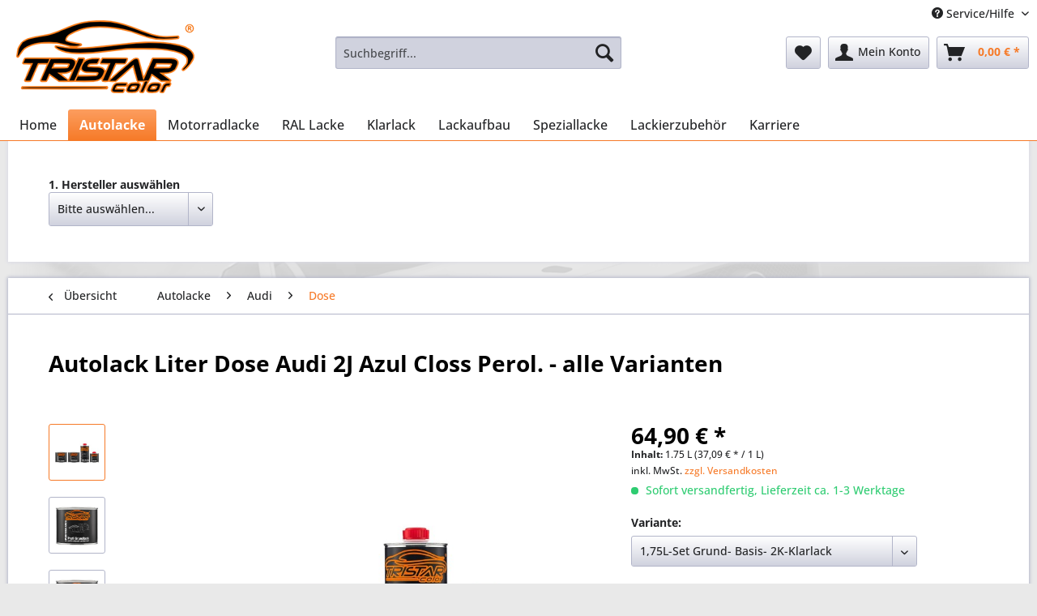

--- FILE ---
content_type: text/html; charset=UTF-8
request_url: https://www.tristarcolor.com/autolacke/audi/dose/560/autolack-liter-dose-audi-2j-azul-closs-perol.-alle-varianten
body_size: 19383
content:
<!DOCTYPE html> <html class="no-js" lang="de" itemscope="itemscope" itemtype="https://schema.org/WebPage"> <head> <meta charset="utf-8"> <meta name="author" content="" /> <meta name="robots" content="index,follow" /> <meta name="revisit-after" content="15 days" /> <meta name="keywords" content="XBC97262X" /> <meta name="description" content="Artikel-Variante: 1,75L-Set Grund- Basis- 2K-Klarlack (4059246388461) Variante auswählen Ideal geeignet, um alle Karosserieteile zu lackieren. Optima…" /> <meta property="og:type" content="product" /> <meta property="og:site_name" content="TRISTARcolor" /> <meta property="og:url" content="https://www.tristarcolor.com/autolacke/audi/dose/560/autolack-liter-dose-audi-2j-azul-closs-perol.-alle-varianten" /> <meta property="og:title" content="Autolack Liter Dose Audi 2J Azul Closs Perol. - alle Varianten" /> <meta property="og:description" content="Artikel-Variante: 1,75L-Set Grund- Basis- 2K-Klarlack (4059246388461) Variante auswählen Ideal geeignet, um alle…" /> <meta property="og:image" content="https://www.tristarcolor.com/media/image/e7/dd/1b/Set_Autolack_Dose_0-5L_Grundlack-Basislack-Klarlack-Haerter.jpg" /> <meta property="product:brand" content="MG Colors GmbH" /> <meta property="product:price" content="64,90" /> <meta property="product:product_link" content="https://www.tristarcolor.com/autolacke/audi/dose/560/autolack-liter-dose-audi-2j-azul-closs-perol.-alle-varianten" /> <meta name="twitter:card" content="product" /> <meta name="twitter:site" content="TRISTARcolor" /> <meta name="twitter:title" content="Autolack Liter Dose Audi 2J Azul Closs Perol. - alle Varianten" /> <meta name="twitter:description" content="Artikel-Variante: 1,75L-Set Grund- Basis- 2K-Klarlack (4059246388461) Variante auswählen Ideal geeignet, um alle…" /> <meta name="twitter:image" content="https://www.tristarcolor.com/media/image/e7/dd/1b/Set_Autolack_Dose_0-5L_Grundlack-Basislack-Klarlack-Haerter.jpg" /> <meta itemprop="copyrightHolder" content="TRISTARcolor" /> <meta itemprop="copyrightYear" content="2014" /> <meta itemprop="isFamilyFriendly" content="True" /> <meta itemprop="image" content="https://www.tristarcolor.com/media/image/cf/cd/26/TRISTARcolor_Logo_220x90.png" /> <meta name="viewport" content="width=device-width, initial-scale=1.0"> <meta name="mobile-web-app-capable" content="yes"> <meta name="apple-mobile-web-app-title" content="TRISTARcolor"> <meta name="apple-mobile-web-app-capable" content="yes"> <meta name="apple-mobile-web-app-status-bar-style" content="default"> <link rel="apple-touch-icon-precomposed" href="https://www.tristarcolor.com/media/unknown/d9/0c/f4/favicon.ico"> <link rel="shortcut icon" href="https://www.tristarcolor.com/media/unknown/d9/0c/f4/favicon.ico"> <meta name="msapplication-navbutton-color" content="#F67A28" /> <meta name="application-name" content="TRISTARcolor" /> <meta name="msapplication-starturl" content="https://www.tristarcolor.com/" /> <meta name="msapplication-window" content="width=1024;height=768" /> <meta name="msapplication-TileImage" content="https://www.tristarcolor.com/media/unknown/d9/0c/f4/favicon.ico"> <meta name="msapplication-TileColor" content="#F67A28"> <meta name="theme-color" content="#F67A28" /> <link rel="canonical" href="https://www.tristarcolor.com/autolacke/audi/dose/560/autolack-liter-dose-audi-2j-azul-closs-perol.-alle-varianten" /> <title itemprop="name">Autolack Liter Dose Audi 2J Azul Closs Perol. - alle Varianten | TRISTARcolor</title>  <script type="text/javascript">
var et_areas = "Autolacke";
window.etrackerReady = false;
var _etrackerOnReady = [];
_etrackerOnReady.push(function () {
window.etrackerReady = true;
});
</script> <script id="_etLoader" data-block-cookies="true" type="text/javascript" charset="UTF-8" data-secure-code="iVbdYV" src="//code.etracker.com/code/e.js" data-plugin-version="Shopware_1.6.4" async></script>  <link href="/web/cache/1739795117_28b85655c18112084a337d8cc47964ef.css" media="all" rel="stylesheet" type="text/css" /> <link href="/themes/Frontend/MgColors/frontend/_public/css/tristarcolor.css" media="all" rel="stylesheet" type="text/css" /> <meta name="google-site-verification" content="bhVEmUN6UtS_nmDKc1RzN7fZdlVB1aS05j_icvvueVk" /> <style> .is--ctl-checkout.is--minimal-header .header-main .logo--link, .is--ctl-register.is--minimal-header .header-main .logo--link, .is--ctl-register.is--minimal-header.is--target-checkout .header-main .logo--link { margin-top: .625rem; } .product--details { .product--image-container { height: 100%; } .image-slider { z-index: unset; } } </style> </head> <body class="is--ctl-detail is--act-index" > <div data-paypalUnifiedMetaDataContainer="true" data-paypalUnifiedRestoreOrderNumberUrl="https://www.tristarcolor.com/widgets/PaypalUnifiedOrderNumber/restoreOrderNumber" class="is--hidden"> </div> <div class="page-wrap"> <noscript class="noscript-main"> <div class="alert is--warning"> <div class="alert--icon"> <i class="icon--element icon--warning"></i> </div> <div class="alert--content"> Um TRISTARcolor in vollem Umfang nutzen zu k&ouml;nnen, empfehlen wir Ihnen Javascript in Ihrem Browser zu aktiveren. </div> </div> </noscript> <span class="etracker--details" data-article-url="https://www.tristarcolor.com/SwagETracker/getArticleInfo" data-etracker="{&quot;pageName&quot;:&quot;&quot;,&quot;areas&quot;:&quot;Autolacke&quot;,&quot;accountKey&quot;:&quot;iVbdYV&quot;,&quot;customAttributes&quot;:&quot;&quot;,&quot;customTrackingDomain&quot;:null,&quot;trackingDomain&quot;:&quot;\/\/code.etracker.com&quot;,&quot;events&quot;:[{&quot;name&quot;:&quot;viewProduct&quot;,&quot;information&quot;:{&quot;id&quot;:&quot;560&quot;,&quot;name&quot;:&quot;Autolack Liter Dose Audi 2J Azul Closs Perol. - alle Varianten&quot;,&quot;category&quot;:[&quot;Deutsch&quot;,&quot;Autolacke&quot;,&quot;Audi&quot;,&quot;Dose&quot;],&quot;price&quot;:&quot;64.9&quot;,&quot;pricesArray&quot;:[{&quot;from&quot;:1,&quot;percent&quot;:&quot;0.00&quot;}],&quot;currency&quot;:&quot;EUR&quot;,&quot;variants&quot;:{}},&quot;type&quot;:&quot;send&quot;,&quot;attachId&quot;:null},{&quot;name&quot;:&quot;insertToBasket&quot;,&quot;information&quot;:{&quot;id&quot;:&quot;560&quot;,&quot;name&quot;:&quot;Autolack Liter Dose Audi 2J Azul Closs Perol. - alle Varianten&quot;,&quot;category&quot;:[&quot;Deutsch&quot;,&quot;Autolacke&quot;,&quot;Audi&quot;,&quot;Dose&quot;],&quot;price&quot;:&quot;64.9&quot;,&quot;pricesArray&quot;:[{&quot;from&quot;:1,&quot;percent&quot;:&quot;0.00&quot;}],&quot;currency&quot;:&quot;EUR&quot;,&quot;variants&quot;:{}},&quot;type&quot;:&quot;attach&quot;,&quot;attachId&quot;:&quot;basketButton&quot;},{&quot;name&quot;:&quot;insertToWatchlist&quot;,&quot;information&quot;:{&quot;id&quot;:&quot;560&quot;,&quot;name&quot;:&quot;Autolack Liter Dose Audi 2J Azul Closs Perol. - alle Varianten&quot;,&quot;category&quot;:[&quot;Deutsch&quot;,&quot;Autolacke&quot;,&quot;Audi&quot;,&quot;Dose&quot;],&quot;price&quot;:&quot;64.9&quot;,&quot;pricesArray&quot;:[{&quot;from&quot;:1,&quot;percent&quot;:&quot;0.00&quot;}],&quot;currency&quot;:&quot;EUR&quot;,&quot;variants&quot;:{}},&quot;type&quot;:&quot;attach&quot;,&quot;attachId&quot;:&quot;watchlistButton&quot;}],&quot;signalize&quot;:&quot;&quot;,&quot;useArticleNumber&quot;:false,&quot;debugJs&quot;:false,&quot;searchCount&quot;:&quot;0&quot;,&quot;searchterm&quot;:&quot;&quot;,&quot;pluginVersion&quot;:&quot;Shopware_1.6.4&quot;}"></span> <header class="header-main"> <div class="top-bar"> <div class="container block-group"> <nav class="top-bar--navigation block" role="menubar">   <div class="navigation--entry entry--service has--drop-down" role="menuitem" aria-haspopup="true" data-drop-down-menu="true"> <i class="icon--service"></i> Service/Hilfe <ul class="service--list is--rounded" role="menu"> <li class="service--entry" role="menuitem"> <a class="service--link" href="https://www.tristarcolor.com/registerFC/index/sValidation/H" title="Händler-Login" > Händler-Login </a> </li> <li class="service--entry" role="menuitem"> <a class="service--link" href="https://www.tristarcolor.com/ueber-uns" title="Über uns" > Über uns </a> </li> <li class="service--entry" role="menuitem"> <a class="service--link" href="https://www.tristarcolor.com/versand-und-zahlungsbedingungen" title="Versand und Zahlungsbedingungen" > Versand und Zahlungsbedingungen </a> </li> <li class="service--entry" role="menuitem"> <a class="service--link" href="https://www.tristarcolor.com/widerrufsrecht" title="Widerrufsrecht" > Widerrufsrecht </a> </li> <li class="service--entry" role="menuitem"> <a class="service--link" href="https://www.tristarcolor.com/agb" title="AGB" > AGB </a> </li> <li class="service--entry" role="menuitem"> <a class="service--link" href="https://www.tristarcolor.com/datenschutz" title="Datenschutz" > Datenschutz </a> </li> <li class="service--entry" role="menuitem"> <a class="service--link" href="https://www.tristarcolor.com/impressum" title="Impressum" > Impressum </a> </li> </ul> </div> </nav> </div> </div> <div class="container header--navigation"> <div class="logo-main block-group" role="banner"> <div class="logo--shop block"> <a class="logo--link" href="https://www.tristarcolor.com/" title="TRISTARcolor - zur Startseite wechseln"> <picture> <source srcset="https://www.tristarcolor.com/media/image/cf/cd/26/TRISTARcolor_Logo_220x90.png" media="(min-width: 78.75em)"> <source srcset="https://www.tristarcolor.com/media/image/cf/cd/26/TRISTARcolor_Logo_220x90.png" media="(min-width: 64em)"> <source srcset="https://www.tristarcolor.com/media/image/cf/cd/26/TRISTARcolor_Logo_220x90.png" media="(min-width: 48em)"> <img srcset="https://www.tristarcolor.com/media/image/cf/cd/26/TRISTARcolor_Logo_220x90.png" alt="TRISTARcolor - zur Startseite wechseln" /> </picture> </a> </div> </div> <nav class="shop--navigation block-group"> <ul class="navigation--list block-group" role="menubar"> <li class="navigation--entry entry--menu-left" role="menuitem"> <a class="entry--link entry--trigger btn is--icon-left" href="#offcanvas--left" data-offcanvas="true" data-offCanvasSelector=".sidebar-main" aria-label="Menü"> <i class="icon--menu"></i> Menü </a> </li> <li class="navigation--entry entry--search" role="menuitem" data-search="true" aria-haspopup="true" data-minLength="2"> <a class="btn entry--link entry--trigger" href="#show-hide--search" title="Suche anzeigen / schließen" aria-label="Suche anzeigen / schließen"> <i class="icon--search"></i> <span class="search--display">Suchen</span> </a> <form action="/search" method="get" class="main-search--form"> <input type="search" name="sSearch" class="main-search--field" autocomplete="off" autocapitalize="off" placeholder="Suchbegriff..." maxlength="50" /> <button type="submit" class="main-search--button" aria-label="Suchen"> <i class="icon--search"></i> <span class="main-search--text">Suchen</span> </button> <div class="form--ajax-loader">&nbsp;</div> </form> <div class="main-search--results"></div> </li>  <li class="navigation--entry entry--notepad" role="menuitem"> <a href="https://www.tristarcolor.com/note" title="Merkzettel" aria-label="Merkzettel" class="btn"> <i class="icon--heart"></i> </a> </li> <li class="navigation--entry entry--account" role="menuitem" data-offcanvas="true" data-offCanvasSelector=".account--dropdown-navigation"> <a href="https://www.tristarcolor.com/account" title="Mein Konto" aria-label="Mein Konto" class="btn is--icon-left entry--link account--link"> <i class="icon--account"></i> <span class="account--display"> Mein Konto </span> </a> </li> <li class="navigation--entry entry--cart" role="menuitem"> <a class="btn is--icon-left cart--link" href="https://www.tristarcolor.com/checkout/cart" title="Warenkorb" aria-label="Warenkorb"> <span class="cart--display"> Warenkorb </span> <span class="badge is--primary is--minimal cart--quantity is--hidden">0</span> <i class="icon--basket"></i> <span class="cart--amount"> 0,00&nbsp;&euro; * </span> </a> <div class="ajax-loader">&nbsp;</div> </li>  </ul> </nav> <div class="container--ajax-cart" data-collapse-cart="true" data-displayMode="offcanvas"></div> </div> </header> <nav class="navigation-main"> <div class="container" data-menu-scroller="true" data-listSelector=".navigation--list.container" data-viewPortSelector=".navigation--list-wrapper"> <div class="navigation--list-wrapper"> <ul class="navigation--list container" role="menubar" itemscope="itemscope" itemtype="https://schema.org/SiteNavigationElement"> <li class="navigation--entry is--home" role="menuitem"><a class="navigation--link is--first" href="https://www.tristarcolor.com/" title="Home" aria-label="Home" itemprop="url"><span itemprop="name">Home</span></a></li><li class="navigation--entry is--active" role="menuitem"><a class="navigation--link is--active" href="https://www.tristarcolor.com/autolacke/" title="Autolacke" aria-label="Autolacke" itemprop="url"><span itemprop="name">Autolacke</span></a></li><li class="navigation--entry" role="menuitem"><a class="navigation--link" href="https://www.tristarcolor.com/motorradlacke/" title="Motorradlacke" aria-label="Motorradlacke" itemprop="url"><span itemprop="name">Motorradlacke</span></a></li><li class="navigation--entry" role="menuitem"><a class="navigation--link" href="https://www.tristarcolor.com/ral-lacke/" title="RAL Lacke" aria-label="RAL Lacke" itemprop="url"><span itemprop="name">RAL Lacke</span></a></li><li class="navigation--entry" role="menuitem"><a class="navigation--link" href="https://www.tristarcolor.com/klarlack/" title="Klarlack" aria-label="Klarlack" itemprop="url"><span itemprop="name">Klarlack</span></a></li><li class="navigation--entry" role="menuitem"><a class="navigation--link" href="https://www.tristarcolor.com/lackaufbau/" title="Lackaufbau" aria-label="Lackaufbau" itemprop="url"><span itemprop="name">Lackaufbau</span></a></li><li class="navigation--entry" role="menuitem"><a class="navigation--link" href="https://www.tristarcolor.com/speziallacke/" title="Speziallacke" aria-label="Speziallacke" itemprop="url"><span itemprop="name">Speziallacke</span></a></li><li class="navigation--entry" role="menuitem"><a class="navigation--link" href="https://www.tristarcolor.com/lackierzubehoer/" title="Lackierzubehör" aria-label="Lackierzubehör" itemprop="url"><span itemprop="name">Lackierzubehör</span></a></li><li class="navigation--entry" role="menuitem"><a class="navigation--link" href="/karriere-bei-mg-colors" title="Karriere" aria-label="Karriere" itemprop="url"><span itemprop="name">Karriere</span></a></li> </ul> </div> </div> </nav> <div style="box-shadow: 0 0 4px 1px #dadae5; padding-top:44px;" class="container block-group"> <div class="content-main--inner" style="position: relative;padding-bottom:20px;"> <style type="text/css"> #manufacturerdiv, #farbcodediv, #listediv { float: left; margin-right:20px; margin-bottom:20px; } @media (max-width:767px) { #manufacturerdiv, #farbcodediv, #listediv { float: none; margin-right:20px; margin-bottom: 5px; margin-top: 5px; } } </style> <div id="manufacturerdiv"> <strong>1. Hersteller auswählen</strong><br /> <select id="manufacturer" name="manufacturer" disabled> <option value="">Liste wird geladen...</option> </select> </div> <div id="farbcodediv" style="display:none;"> <strong>2. Farbcode eingeben</strong><br /> <div class="overwrite-select2"> <select id="farbcode" name="farbcode"></select> </div> <span id="showcodepositionspan"><a href="#" id="showcodeposition" onclick="return false">Wo finde ich den Farbcode?</a></span> </div> <div id="listediv" style="display: none;"> <strong>3. Farbe auswählen</strong> <ul style="list-style-type: none;" id="liste"> </ul> </div> <br style="clear: both;" /> </div> </div> <section class="content-main container block-group"> <nav class="content--breadcrumb block"> <a class="breadcrumb--button breadcrumb--link" href="https://www.tristarcolor.com/autolacke/audi/dose/" title="Übersicht"> <i class="icon--arrow-left"></i> <span class="breadcrumb--title">Übersicht</span> </a> <ul class="breadcrumb--list" role="menu" itemscope itemtype="https://schema.org/BreadcrumbList"> <li role="menuitem" class="breadcrumb--entry" itemprop="itemListElement" itemscope itemtype="https://schema.org/ListItem"> <a class="breadcrumb--link" href="https://www.tristarcolor.com/autolacke/" title="Autolacke" itemprop="item"> <link itemprop="url" href="https://www.tristarcolor.com/autolacke/" /> <span class="breadcrumb--title" itemprop="name">Autolacke</span> </a> <meta itemprop="position" content="0" /> </li> <li role="none" class="breadcrumb--separator"> <i class="icon--arrow-right"></i> </li> <li role="menuitem" class="breadcrumb--entry" itemprop="itemListElement" itemscope itemtype="https://schema.org/ListItem"> <a class="breadcrumb--link" href="https://www.tristarcolor.com/autolacke/audi/" title="Audi" itemprop="item"> <link itemprop="url" href="https://www.tristarcolor.com/autolacke/audi/" /> <span class="breadcrumb--title" itemprop="name">Audi</span> </a> <meta itemprop="position" content="1" /> </li> <li role="none" class="breadcrumb--separator"> <i class="icon--arrow-right"></i> </li> <li role="menuitem" class="breadcrumb--entry is--active" itemprop="itemListElement" itemscope itemtype="https://schema.org/ListItem"> <a class="breadcrumb--link" href="https://www.tristarcolor.com/autolacke/audi/dose/" title="Dose" itemprop="item"> <link itemprop="url" href="https://www.tristarcolor.com/autolacke/audi/dose/" /> <span class="breadcrumb--title" itemprop="name">Dose</span> </a> <meta itemprop="position" content="2" /> </li> </ul> </nav> <nav class="product--navigation"> <a href="#" class="navigation--link link--prev"> <div class="link--prev-button"> <span class="link--prev-inner">Zurück</span> </div> <div class="image--wrapper"> <div class="image--container"></div> </div> </a> <a href="#" class="navigation--link link--next"> <div class="link--next-button"> <span class="link--next-inner">Vor</span> </div> <div class="image--wrapper"> <div class="image--container"></div> </div> </a> </nav> <div class="content-main--inner"> <aside class="sidebar-main off-canvas"> <div class="navigation--smartphone"> <ul class="navigation--list "> <li class="navigation--entry entry--close-off-canvas"> <a href="#close-categories-menu" title="Menü schließen" class="navigation--link"> Menü schließen <i class="icon--arrow-right"></i> </a> </li> </ul> <div class="mobile--switches">   </div> </div> <div class="sidebar--categories-wrapper" data-subcategory-nav="true" data-mainCategoryId="3" data-categoryId="187" data-fetchUrl="/widgets/listing/getCategory/categoryId/187"> <div class="categories--headline navigation--headline"> Kategorien </div> <div class="sidebar--categories-navigation"> <ul class="sidebar--navigation categories--navigation navigation--list is--drop-down is--level0 is--rounded" role="menu"> <li class="navigation--entry is--active has--sub-categories has--sub-children" role="menuitem"> <a class="navigation--link is--active has--sub-categories link--go-forward" href="https://www.tristarcolor.com/autolacke/" data-categoryId="5" data-fetchUrl="/widgets/listing/getCategory/categoryId/5" title="Autolacke" > Autolacke <span class="is--icon-right"> <i class="icon--arrow-right"></i> </span> </a> <ul class="sidebar--navigation categories--navigation navigation--list is--level1 is--rounded" role="menu"> <li class="navigation--entry has--sub-children" role="menuitem"> <a class="navigation--link link--go-forward" href="https://www.tristarcolor.com/autolacke/agricultural-agrar/" data-categoryId="79" data-fetchUrl="/widgets/listing/getCategory/categoryId/79" title="Agricultural / Agrar" > Agricultural / Agrar <span class="is--icon-right"> <i class="icon--arrow-right"></i> </span> </a> </li> <li class="navigation--entry has--sub-children" role="menuitem"> <a class="navigation--link link--go-forward" href="https://www.tristarcolor.com/autolacke/aixam/" data-categoryId="41" data-fetchUrl="/widgets/listing/getCategory/categoryId/41" title="Aixam" > Aixam <span class="is--icon-right"> <i class="icon--arrow-right"></i> </span> </a> </li> <li class="navigation--entry has--sub-children" role="menuitem"> <a class="navigation--link link--go-forward" href="https://www.tristarcolor.com/autolacke/alfa-romeo/" data-categoryId="23" data-fetchUrl="/widgets/listing/getCategory/categoryId/23" title="Alfa Romeo" > Alfa Romeo <span class="is--icon-right"> <i class="icon--arrow-right"></i> </span> </a> </li> <li class="navigation--entry has--sub-children" role="menuitem"> <a class="navigation--link link--go-forward" href="https://www.tristarcolor.com/autolacke/american-motors-corp/" data-categoryId="42" data-fetchUrl="/widgets/listing/getCategory/categoryId/42" title="American Motors Corp" > American Motors Corp <span class="is--icon-right"> <i class="icon--arrow-right"></i> </span> </a> </li> <li class="navigation--entry has--sub-children" role="menuitem"> <a class="navigation--link link--go-forward" href="https://www.tristarcolor.com/autolacke/aston-martin/" data-categoryId="44" data-fetchUrl="/widgets/listing/getCategory/categoryId/44" title="Aston Martin" > Aston Martin <span class="is--icon-right"> <i class="icon--arrow-right"></i> </span> </a> </li> <li class="navigation--entry is--active has--sub-categories has--sub-children" role="menuitem"> <a class="navigation--link is--active has--sub-categories link--go-forward" href="https://www.tristarcolor.com/autolacke/audi/" data-categoryId="12" data-fetchUrl="/widgets/listing/getCategory/categoryId/12" title="Audi" > Audi <span class="is--icon-right"> <i class="icon--arrow-right"></i> </span> </a> <ul class="sidebar--navigation categories--navigation navigation--list is--level2 navigation--level-high is--rounded" role="menu"> <li class="navigation--entry is--active" role="menuitem"> <a class="navigation--link is--active" href="https://www.tristarcolor.com/autolacke/audi/dose/" data-categoryId="187" data-fetchUrl="/widgets/listing/getCategory/categoryId/187" title="Dose" > Dose </a> </li> <li class="navigation--entry" role="menuitem"> <a class="navigation--link" href="https://www.tristarcolor.com/autolacke/audi/spruehdose/" data-categoryId="301" data-fetchUrl="/widgets/listing/getCategory/categoryId/301" title="Sprühdose" > Sprühdose </a> </li> <li class="navigation--entry" role="menuitem"> <a class="navigation--link" href="https://www.tristarcolor.com/autolacke/audi/lackstift/" data-categoryId="412" data-fetchUrl="/widgets/listing/getCategory/categoryId/412" title="Lackstift" > Lackstift </a> </li> </ul> </li> <li class="navigation--entry has--sub-children" role="menuitem"> <a class="navigation--link link--go-forward" href="https://www.tristarcolor.com/autolacke/bedford-vauxhall/" data-categoryId="45" data-fetchUrl="/widgets/listing/getCategory/categoryId/45" title="Bedford / Vauxhall" > Bedford / Vauxhall <span class="is--icon-right"> <i class="icon--arrow-right"></i> </span> </a> </li> <li class="navigation--entry has--sub-children" role="menuitem"> <a class="navigation--link link--go-forward" href="https://www.tristarcolor.com/autolacke/bentley/" data-categoryId="46" data-fetchUrl="/widgets/listing/getCategory/categoryId/46" title="Bentley" > Bentley <span class="is--icon-right"> <i class="icon--arrow-right"></i> </span> </a> </li> <li class="navigation--entry has--sub-children" role="menuitem"> <a class="navigation--link link--go-forward" href="https://www.tristarcolor.com/autolacke/bmw/" data-categoryId="7" data-fetchUrl="/widgets/listing/getCategory/categoryId/7" title="BMW" > BMW <span class="is--icon-right"> <i class="icon--arrow-right"></i> </span> </a> </li> <li class="navigation--entry has--sub-children" role="menuitem"> <a class="navigation--link link--go-forward" href="https://www.tristarcolor.com/autolacke/brilliance/" data-categoryId="525" data-fetchUrl="/widgets/listing/getCategory/categoryId/525" title="Brilliance" > Brilliance <span class="is--icon-right"> <i class="icon--arrow-right"></i> </span> </a> </li> <li class="navigation--entry has--sub-children" role="menuitem"> <a class="navigation--link link--go-forward" href="https://www.tristarcolor.com/autolacke/british-standard/" data-categoryId="83" data-fetchUrl="/widgets/listing/getCategory/categoryId/83" title="British Standard" > British Standard <span class="is--icon-right"> <i class="icon--arrow-right"></i> </span> </a> </li> <li class="navigation--entry has--sub-children" role="menuitem"> <a class="navigation--link link--go-forward" href="https://www.tristarcolor.com/autolacke/buickcadillacchevr.corvette/" data-categoryId="40" data-fetchUrl="/widgets/listing/getCategory/categoryId/40" title="Buick/Cadillac/Chevr./Corvette" > Buick/Cadillac/Chevr./Corvette <span class="is--icon-right"> <i class="icon--arrow-right"></i> </span> </a> </li> <li class="navigation--entry has--sub-children" role="menuitem"> <a class="navigation--link link--go-forward" href="https://www.tristarcolor.com/autolacke/byd/" data-categoryId="602" data-fetchUrl="/widgets/listing/getCategory/categoryId/602" title="BYD" > BYD <span class="is--icon-right"> <i class="icon--arrow-right"></i> </span> </a> </li> <li class="navigation--entry has--sub-children" role="menuitem"> <a class="navigation--link link--go-forward" href="https://www.tristarcolor.com/autolacke/caterpillar/" data-categoryId="572" data-fetchUrl="/widgets/listing/getCategory/categoryId/572" title="Caterpillar" > Caterpillar <span class="is--icon-right"> <i class="icon--arrow-right"></i> </span> </a> </li> <li class="navigation--entry has--sub-children" role="menuitem"> <a class="navigation--link link--go-forward" href="https://www.tristarcolor.com/autolacke/chery-karry/" data-categoryId="47" data-fetchUrl="/widgets/listing/getCategory/categoryId/47" title="Chery / Karry" > Chery / Karry <span class="is--icon-right"> <i class="icon--arrow-right"></i> </span> </a> </li> <li class="navigation--entry has--sub-children" role="menuitem"> <a class="navigation--link link--go-forward" href="https://www.tristarcolor.com/autolacke/chevrolet-daewoo/" data-categoryId="48" data-fetchUrl="/widgets/listing/getCategory/categoryId/48" title="Chevrolet / Daewoo" > Chevrolet / Daewoo <span class="is--icon-right"> <i class="icon--arrow-right"></i> </span> </a> </li> <li class="navigation--entry has--sub-children" role="menuitem"> <a class="navigation--link link--go-forward" href="https://www.tristarcolor.com/autolacke/chryslerdodgejeepviper/" data-categoryId="25" data-fetchUrl="/widgets/listing/getCategory/categoryId/25" title="Chrysler/Dodge/Jeep/Viper" > Chrysler/Dodge/Jeep/Viper <span class="is--icon-right"> <i class="icon--arrow-right"></i> </span> </a> </li> <li class="navigation--entry has--sub-children" role="menuitem"> <a class="navigation--link link--go-forward" href="https://www.tristarcolor.com/autolacke/chryslersimcasunbeamtalbot/" data-categoryId="32" data-fetchUrl="/widgets/listing/getCategory/categoryId/32" title="Chrysler/Simca/Sunbeam/Talbot" > Chrysler/Simca/Sunbeam/Talbot <span class="is--icon-right"> <i class="icon--arrow-right"></i> </span> </a> </li> <li class="navigation--entry has--sub-children" role="menuitem"> <a class="navigation--link link--go-forward" href="https://www.tristarcolor.com/autolacke/citroen/" data-categoryId="16" data-fetchUrl="/widgets/listing/getCategory/categoryId/16" title="Citroen" > Citroen <span class="is--icon-right"> <i class="icon--arrow-right"></i> </span> </a> </li> <li class="navigation--entry has--sub-children" role="menuitem"> <a class="navigation--link link--go-forward" href="https://www.tristarcolor.com/autolacke/claas/" data-categoryId="570" data-fetchUrl="/widgets/listing/getCategory/categoryId/570" title="CLAAS" > CLAAS <span class="is--icon-right"> <i class="icon--arrow-right"></i> </span> </a> </li> <li class="navigation--entry has--sub-children" role="menuitem"> <a class="navigation--link link--go-forward" href="https://www.tristarcolor.com/autolacke/dacia-aro/" data-categoryId="533" data-fetchUrl="/widgets/listing/getCategory/categoryId/533" title="Dacia / ARO" > Dacia / ARO <span class="is--icon-right"> <i class="icon--arrow-right"></i> </span> </a> </li> <li class="navigation--entry has--sub-children" role="menuitem"> <a class="navigation--link link--go-forward" href="https://www.tristarcolor.com/autolacke/daf/" data-categoryId="49" data-fetchUrl="/widgets/listing/getCategory/categoryId/49" title="DAF" > DAF <span class="is--icon-right"> <i class="icon--arrow-right"></i> </span> </a> </li> <li class="navigation--entry has--sub-children" role="menuitem"> <a class="navigation--link link--go-forward" href="https://www.tristarcolor.com/autolacke/daihatsu/" data-categoryId="26" data-fetchUrl="/widgets/listing/getCategory/categoryId/26" title="Daihatsu" > Daihatsu <span class="is--icon-right"> <i class="icon--arrow-right"></i> </span> </a> </li> <li class="navigation--entry has--sub-children" role="menuitem"> <a class="navigation--link link--go-forward" href="https://www.tristarcolor.com/autolacke/datsun-infiniti-nissan/" data-categoryId="17" data-fetchUrl="/widgets/listing/getCategory/categoryId/17" title="Datsun / Infiniti / Nissan" > Datsun / Infiniti / Nissan <span class="is--icon-right"> <i class="icon--arrow-right"></i> </span> </a> </li> <li class="navigation--entry has--sub-children" role="menuitem"> <a class="navigation--link link--go-forward" href="https://www.tristarcolor.com/autolacke/deutz/" data-categoryId="576" data-fetchUrl="/widgets/listing/getCategory/categoryId/576" title="Deutz" > Deutz <span class="is--icon-right"> <i class="icon--arrow-right"></i> </span> </a> </li> <li class="navigation--entry has--sub-children" role="menuitem"> <a class="navigation--link link--go-forward" href="https://www.tristarcolor.com/autolacke/fendt/" data-categoryId="578" data-fetchUrl="/widgets/listing/getCategory/categoryId/578" title="Fendt" > Fendt <span class="is--icon-right"> <i class="icon--arrow-right"></i> </span> </a> </li> <li class="navigation--entry has--sub-children" role="menuitem"> <a class="navigation--link link--go-forward" href="https://www.tristarcolor.com/autolacke/ferrari/" data-categoryId="50" data-fetchUrl="/widgets/listing/getCategory/categoryId/50" title="Ferrari" > Ferrari <span class="is--icon-right"> <i class="icon--arrow-right"></i> </span> </a> </li> <li class="navigation--entry has--sub-children" role="menuitem"> <a class="navigation--link link--go-forward" href="https://www.tristarcolor.com/autolacke/fiat-lancia/" data-categoryId="8" data-fetchUrl="/widgets/listing/getCategory/categoryId/8" title="Fiat / Lancia" > Fiat / Lancia <span class="is--icon-right"> <i class="icon--arrow-right"></i> </span> </a> </li> <li class="navigation--entry has--sub-children" role="menuitem"> <a class="navigation--link link--go-forward" href="https://www.tristarcolor.com/autolacke/jcb/" data-categoryId="574" data-fetchUrl="/widgets/listing/getCategory/categoryId/574" title="JCB" > JCB <span class="is--icon-right"> <i class="icon--arrow-right"></i> </span> </a> </li> <li class="navigation--entry has--sub-children" role="menuitem"> <a class="navigation--link link--go-forward" href="https://www.tristarcolor.com/autolacke/john-deere/" data-categoryId="568" data-fetchUrl="/widgets/listing/getCategory/categoryId/568" title="John Deere" > John Deere <span class="is--icon-right"> <i class="icon--arrow-right"></i> </span> </a> </li> <li class="navigation--entry has--sub-children" role="menuitem"> <a class="navigation--link link--go-forward" href="https://www.tristarcolor.com/autolacke/fisker/" data-categoryId="51" data-fetchUrl="/widgets/listing/getCategory/categoryId/51" title="Fisker" > Fisker <span class="is--icon-right"> <i class="icon--arrow-right"></i> </span> </a> </li> <li class="navigation--entry has--sub-children" role="menuitem"> <a class="navigation--link link--go-forward" href="https://www.tristarcolor.com/autolacke/ford/" data-categoryId="27" data-fetchUrl="/widgets/listing/getCategory/categoryId/27" title="Ford" > Ford <span class="is--icon-right"> <i class="icon--arrow-right"></i> </span> </a> </li> <li class="navigation--entry has--sub-children" role="menuitem"> <a class="navigation--link link--go-forward" href="https://www.tristarcolor.com/autolacke/ford-usa-lincoln-mercury/" data-categoryId="35" data-fetchUrl="/widgets/listing/getCategory/categoryId/35" title="Ford USA / Lincoln / Mercury" > Ford USA / Lincoln / Mercury <span class="is--icon-right"> <i class="icon--arrow-right"></i> </span> </a> </li> <li class="navigation--entry has--sub-children" role="menuitem"> <a class="navigation--link link--go-forward" href="https://www.tristarcolor.com/autolacke/ford-australia/" data-categoryId="52" data-fetchUrl="/widgets/listing/getCategory/categoryId/52" title="Ford Australia" > Ford Australia <span class="is--icon-right"> <i class="icon--arrow-right"></i> </span> </a> </li> <li class="navigation--entry has--sub-children" role="menuitem"> <a class="navigation--link link--go-forward" href="https://www.tristarcolor.com/autolacke/fso-polonez/" data-categoryId="53" data-fetchUrl="/widgets/listing/getCategory/categoryId/53" title="FSO / Polonez" > FSO / Polonez <span class="is--icon-right"> <i class="icon--arrow-right"></i> </span> </a> </li> <li class="navigation--entry has--sub-children" role="menuitem"> <a class="navigation--link link--go-forward" href="https://www.tristarcolor.com/autolacke/fuji-subaru/" data-categoryId="54" data-fetchUrl="/widgets/listing/getCategory/categoryId/54" title="Fuji / Subaru" > Fuji / Subaru <span class="is--icon-right"> <i class="icon--arrow-right"></i> </span> </a> </li> <li class="navigation--entry has--sub-children" role="menuitem"> <a class="navigation--link link--go-forward" href="https://www.tristarcolor.com/autolacke/gen.-motors-holden/" data-categoryId="36" data-fetchUrl="/widgets/listing/getCategory/categoryId/36" title="Gen. Motors / Holden" > Gen. Motors / Holden <span class="is--icon-right"> <i class="icon--arrow-right"></i> </span> </a> </li> <li class="navigation--entry has--sub-children" role="menuitem"> <a class="navigation--link link--go-forward" href="https://www.tristarcolor.com/autolacke/gmhummerpontiacsaturn/" data-categoryId="15" data-fetchUrl="/widgets/listing/getCategory/categoryId/15" title="GM/Hummer/Pontiac/Saturn" > GM/Hummer/Pontiac/Saturn <span class="is--icon-right"> <i class="icon--arrow-right"></i> </span> </a> </li> <li class="navigation--entry has--sub-children" role="menuitem"> <a class="navigation--link link--go-forward" href="https://www.tristarcolor.com/autolacke/great-wall/" data-categoryId="600" data-fetchUrl="/widgets/listing/getCategory/categoryId/600" title="Great Wall" > Great Wall <span class="is--icon-right"> <i class="icon--arrow-right"></i> </span> </a> </li> <li class="navigation--entry has--sub-children" role="menuitem"> <a class="navigation--link link--go-forward" href="https://www.tristarcolor.com/autolacke/haval/" data-categoryId="611" data-fetchUrl="/widgets/listing/getCategory/categoryId/611" title="Haval" > Haval <span class="is--icon-right"> <i class="icon--arrow-right"></i> </span> </a> </li> <li class="navigation--entry has--sub-children" role="menuitem"> <a class="navigation--link link--go-forward" href="https://www.tristarcolor.com/autolacke/honda-acura/" data-categoryId="537" data-fetchUrl="/widgets/listing/getCategory/categoryId/537" title="Honda / Acura" > Honda / Acura <span class="is--icon-right"> <i class="icon--arrow-right"></i> </span> </a> </li> <li class="navigation--entry has--sub-children" role="menuitem"> <a class="navigation--link link--go-forward" href="https://www.tristarcolor.com/autolacke/hongqi/" data-categoryId="633" data-fetchUrl="/widgets/listing/getCategory/categoryId/633" title="Hongqi" > Hongqi <span class="is--icon-right"> <i class="icon--arrow-right"></i> </span> </a> </li> <li class="navigation--entry has--sub-children" role="menuitem"> <a class="navigation--link link--go-forward" href="https://www.tristarcolor.com/autolacke/hyundai/" data-categoryId="28" data-fetchUrl="/widgets/listing/getCategory/categoryId/28" title="Hyundai" > Hyundai <span class="is--icon-right"> <i class="icon--arrow-right"></i> </span> </a> </li> <li class="navigation--entry has--sub-children" role="menuitem"> <a class="navigation--link link--go-forward" href="https://www.tristarcolor.com/autolacke/innocenti/" data-categoryId="90" data-fetchUrl="/widgets/listing/getCategory/categoryId/90" title="Innocenti" > Innocenti <span class="is--icon-right"> <i class="icon--arrow-right"></i> </span> </a> </li> <li class="navigation--entry has--sub-children" role="menuitem"> <a class="navigation--link link--go-forward" href="https://www.tristarcolor.com/autolacke/irisbus-iveco/" data-categoryId="56" data-fetchUrl="/widgets/listing/getCategory/categoryId/56" title="Irisbus / Iveco" > Irisbus / Iveco <span class="is--icon-right"> <i class="icon--arrow-right"></i> </span> </a> </li> <li class="navigation--entry has--sub-children" role="menuitem"> <a class="navigation--link link--go-forward" href="https://www.tristarcolor.com/autolacke/isuzu/" data-categoryId="29" data-fetchUrl="/widgets/listing/getCategory/categoryId/29" title="Isuzu" > Isuzu <span class="is--icon-right"> <i class="icon--arrow-right"></i> </span> </a> </li> <li class="navigation--entry has--sub-children" role="menuitem"> <a class="navigation--link link--go-forward" href="https://www.tristarcolor.com/autolacke/jaguar/" data-categoryId="57" data-fetchUrl="/widgets/listing/getCategory/categoryId/57" title="Jaguar" > Jaguar <span class="is--icon-right"> <i class="icon--arrow-right"></i> </span> </a> </li> <li class="navigation--entry has--sub-children" role="menuitem"> <a class="navigation--link link--go-forward" href="https://www.tristarcolor.com/autolacke/karmann/" data-categoryId="117" data-fetchUrl="/widgets/listing/getCategory/categoryId/117" title="Karmann" > Karmann <span class="is--icon-right"> <i class="icon--arrow-right"></i> </span> </a> </li> <li class="navigation--entry has--sub-children" role="menuitem"> <a class="navigation--link link--go-forward" href="https://www.tristarcolor.com/autolacke/kia/" data-categoryId="58" data-fetchUrl="/widgets/listing/getCategory/categoryId/58" title="KIA" > KIA <span class="is--icon-right"> <i class="icon--arrow-right"></i> </span> </a> </li> <li class="navigation--entry has--sub-children" role="menuitem"> <a class="navigation--link link--go-forward" href="https://www.tristarcolor.com/autolacke/lada/" data-categoryId="59" data-fetchUrl="/widgets/listing/getCategory/categoryId/59" title="Lada" > Lada <span class="is--icon-right"> <i class="icon--arrow-right"></i> </span> </a> </li> <li class="navigation--entry has--sub-children" role="menuitem"> <a class="navigation--link link--go-forward" href="https://www.tristarcolor.com/autolacke/lamborghini/" data-categoryId="60" data-fetchUrl="/widgets/listing/getCategory/categoryId/60" title="Lamborghini" > Lamborghini <span class="is--icon-right"> <i class="icon--arrow-right"></i> </span> </a> </li> <li class="navigation--entry has--sub-children" role="menuitem"> <a class="navigation--link link--go-forward" href="https://www.tristarcolor.com/autolacke/landrover/" data-categoryId="61" data-fetchUrl="/widgets/listing/getCategory/categoryId/61" title="Landrover" > Landrover <span class="is--icon-right"> <i class="icon--arrow-right"></i> </span> </a> </li> <li class="navigation--entry has--sub-children" role="menuitem"> <a class="navigation--link link--go-forward" href="https://www.tristarcolor.com/autolacke/leapmotor/" data-categoryId="635" data-fetchUrl="/widgets/listing/getCategory/categoryId/635" title="Leapmotor" > Leapmotor <span class="is--icon-right"> <i class="icon--arrow-right"></i> </span> </a> </li> <li class="navigation--entry has--sub-children" role="menuitem"> <a class="navigation--link link--go-forward" href="https://www.tristarcolor.com/autolacke/lexus-scion-toyota/" data-categoryId="13" data-fetchUrl="/widgets/listing/getCategory/categoryId/13" title="Lexus / Scion / Toyota" > Lexus / Scion / Toyota <span class="is--icon-right"> <i class="icon--arrow-right"></i> </span> </a> </li> <li class="navigation--entry has--sub-children" role="menuitem"> <a class="navigation--link link--go-forward" href="https://www.tristarcolor.com/autolacke/ldv/" data-categoryId="613" data-fetchUrl="/widgets/listing/getCategory/categoryId/613" title="LDV" > LDV <span class="is--icon-right"> <i class="icon--arrow-right"></i> </span> </a> </li> <li class="navigation--entry has--sub-children" role="menuitem"> <a class="navigation--link link--go-forward" href="https://www.tristarcolor.com/autolacke/liebherr/" data-categoryId="580" data-fetchUrl="/widgets/listing/getCategory/categoryId/580" title="Liebherr" > Liebherr <span class="is--icon-right"> <i class="icon--arrow-right"></i> </span> </a> </li> <li class="navigation--entry has--sub-children" role="menuitem"> <a class="navigation--link link--go-forward" href="https://www.tristarcolor.com/autolacke/lifan/" data-categoryId="596" data-fetchUrl="/widgets/listing/getCategory/categoryId/596" title="Lifan" > Lifan <span class="is--icon-right"> <i class="icon--arrow-right"></i> </span> </a> </li> <li class="navigation--entry has--sub-children" role="menuitem"> <a class="navigation--link link--go-forward" href="https://www.tristarcolor.com/autolacke/ligier/" data-categoryId="62" data-fetchUrl="/widgets/listing/getCategory/categoryId/62" title="Ligier" > Ligier <span class="is--icon-right"> <i class="icon--arrow-right"></i> </span> </a> </li> <li class="navigation--entry has--sub-children" role="menuitem"> <a class="navigation--link link--go-forward" href="https://www.tristarcolor.com/autolacke/lotus/" data-categoryId="37" data-fetchUrl="/widgets/listing/getCategory/categoryId/37" title="Lotus" > Lotus <span class="is--icon-right"> <i class="icon--arrow-right"></i> </span> </a> </li> <li class="navigation--entry has--sub-children" role="menuitem"> <a class="navigation--link link--go-forward" href="https://www.tristarcolor.com/autolacke/lucid-motors/" data-categoryId="631" data-fetchUrl="/widgets/listing/getCategory/categoryId/631" title="Lucid Motors" > Lucid Motors <span class="is--icon-right"> <i class="icon--arrow-right"></i> </span> </a> </li> <li class="navigation--entry has--sub-children" role="menuitem"> <a class="navigation--link link--go-forward" href="https://www.tristarcolor.com/autolacke/lynk-co/" data-categoryId="625" data-fetchUrl="/widgets/listing/getCategory/categoryId/625" title="Lynk &amp; Co" > Lynk & Co <span class="is--icon-right"> <i class="icon--arrow-right"></i> </span> </a> </li> <li class="navigation--entry has--sub-children" role="menuitem"> <a class="navigation--link link--go-forward" href="https://www.tristarcolor.com/autolacke/mack-trucks/" data-categoryId="95" data-fetchUrl="/widgets/listing/getCategory/categoryId/95" title="Mack Trucks" > Mack Trucks <span class="is--icon-right"> <i class="icon--arrow-right"></i> </span> </a> </li> <li class="navigation--entry has--sub-children" role="menuitem"> <a class="navigation--link link--go-forward" href="https://www.tristarcolor.com/autolacke/magirus-deutz/" data-categoryId="63" data-fetchUrl="/widgets/listing/getCategory/categoryId/63" title="Magirus Deutz" > Magirus Deutz <span class="is--icon-right"> <i class="icon--arrow-right"></i> </span> </a> </li> <li class="navigation--entry has--sub-children" role="menuitem"> <a class="navigation--link link--go-forward" href="https://www.tristarcolor.com/autolacke/man-buessing/" data-categoryId="551" data-fetchUrl="/widgets/listing/getCategory/categoryId/551" title="MAN Buessing" > MAN Buessing <span class="is--icon-right"> <i class="icon--arrow-right"></i> </span> </a> </li> <li class="navigation--entry has--sub-children" role="menuitem"> <a class="navigation--link link--go-forward" href="https://www.tristarcolor.com/autolacke/maruti/" data-categoryId="64" data-fetchUrl="/widgets/listing/getCategory/categoryId/64" title="Maruti" > Maruti <span class="is--icon-right"> <i class="icon--arrow-right"></i> </span> </a> </li> <li class="navigation--entry has--sub-children" role="menuitem"> <a class="navigation--link link--go-forward" href="https://www.tristarcolor.com/autolacke/maserati/" data-categoryId="65" data-fetchUrl="/widgets/listing/getCategory/categoryId/65" title="Maserati" > Maserati <span class="is--icon-right"> <i class="icon--arrow-right"></i> </span> </a> </li> <li class="navigation--entry has--sub-children" role="menuitem"> <a class="navigation--link link--go-forward" href="https://www.tristarcolor.com/autolacke/maxus/" data-categoryId="627" data-fetchUrl="/widgets/listing/getCategory/categoryId/627" title="Maxus" > Maxus <span class="is--icon-right"> <i class="icon--arrow-right"></i> </span> </a> </li> <li class="navigation--entry has--sub-children" role="menuitem"> <a class="navigation--link link--go-forward" href="https://www.tristarcolor.com/autolacke/mazda/" data-categoryId="18" data-fetchUrl="/widgets/listing/getCategory/categoryId/18" title="Mazda" > Mazda <span class="is--icon-right"> <i class="icon--arrow-right"></i> </span> </a> </li> <li class="navigation--entry has--sub-children" role="menuitem"> <a class="navigation--link link--go-forward" href="https://www.tristarcolor.com/autolacke/mercedes-daimler-benz/" data-categoryId="9" data-fetchUrl="/widgets/listing/getCategory/categoryId/9" title="Mercedes / Daimler Benz" > Mercedes / Daimler Benz <span class="is--icon-right"> <i class="icon--arrow-right"></i> </span> </a> </li> <li class="navigation--entry has--sub-children" role="menuitem"> <a class="navigation--link link--go-forward" href="https://www.tristarcolor.com/autolacke/mgmorrisroewerovertriumph/" data-categoryId="34" data-fetchUrl="/widgets/listing/getCategory/categoryId/34" title="MG/Morris/Roewe/Rover/Triumph" > MG/Morris/Roewe/Rover/Triumph <span class="is--icon-right"> <i class="icon--arrow-right"></i> </span> </a> </li> <li class="navigation--entry has--sub-children" role="menuitem"> <a class="navigation--link link--go-forward" href="https://www.tristarcolor.com/autolacke/mini/" data-categoryId="30" data-fetchUrl="/widgets/listing/getCategory/categoryId/30" title="Mini" > Mini <span class="is--icon-right"> <i class="icon--arrow-right"></i> </span> </a> </li> <li class="navigation--entry has--sub-children" role="menuitem"> <a class="navigation--link link--go-forward" href="https://www.tristarcolor.com/autolacke/mitsubishi/" data-categoryId="19" data-fetchUrl="/widgets/listing/getCategory/categoryId/19" title="Mitsubishi" > Mitsubishi <span class="is--icon-right"> <i class="icon--arrow-right"></i> </span> </a> </li> <li class="navigation--entry has--sub-children" role="menuitem"> <a class="navigation--link link--go-forward" href="https://www.tristarcolor.com/autolacke/morgan/" data-categoryId="97" data-fetchUrl="/widgets/listing/getCategory/categoryId/97" title="Morgan" > Morgan <span class="is--icon-right"> <i class="icon--arrow-right"></i> </span> </a> </li> <li class="navigation--entry has--sub-children" role="menuitem"> <a class="navigation--link link--go-forward" href="https://www.tristarcolor.com/autolacke/navistar/" data-categoryId="99" data-fetchUrl="/widgets/listing/getCategory/categoryId/99" title="Navistar" > Navistar <span class="is--icon-right"> <i class="icon--arrow-right"></i> </span> </a> </li> <li class="navigation--entry has--sub-children" role="menuitem"> <a class="navigation--link link--go-forward" href="https://www.tristarcolor.com/autolacke/ncs/" data-categoryId="100" data-fetchUrl="/widgets/listing/getCategory/categoryId/100" title="NCS" > NCS <span class="is--icon-right"> <i class="icon--arrow-right"></i> </span> </a> </li> <li class="navigation--entry has--sub-children" role="menuitem"> <a class="navigation--link link--go-forward" href="https://www.tristarcolor.com/autolacke/neoplan/" data-categoryId="101" data-fetchUrl="/widgets/listing/getCategory/categoryId/101" title="Neoplan" > Neoplan <span class="is--icon-right"> <i class="icon--arrow-right"></i> </span> </a> </li> <li class="navigation--entry has--sub-children" role="menuitem"> <a class="navigation--link link--go-forward" href="https://www.tristarcolor.com/autolacke/nio/" data-categoryId="621" data-fetchUrl="/widgets/listing/getCategory/categoryId/621" title="NIO" > NIO <span class="is--icon-right"> <i class="icon--arrow-right"></i> </span> </a> </li> <li class="navigation--entry has--sub-children" role="menuitem"> <a class="navigation--link link--go-forward" href="https://www.tristarcolor.com/autolacke/opel/" data-categoryId="10" data-fetchUrl="/widgets/listing/getCategory/categoryId/10" title="Opel" > Opel <span class="is--icon-right"> <i class="icon--arrow-right"></i> </span> </a> </li> <li class="navigation--entry has--sub-children" role="menuitem"> <a class="navigation--link link--go-forward" href="https://www.tristarcolor.com/autolacke/pantone/" data-categoryId="559" data-fetchUrl="/widgets/listing/getCategory/categoryId/559" title="Pantone" > Pantone <span class="is--icon-right"> <i class="icon--arrow-right"></i> </span> </a> </li> <li class="navigation--entry has--sub-children" role="menuitem"> <a class="navigation--link link--go-forward" href="https://www.tristarcolor.com/autolacke/pegaso/" data-categoryId="102" data-fetchUrl="/widgets/listing/getCategory/categoryId/102" title="Pegaso" > Pegaso <span class="is--icon-right"> <i class="icon--arrow-right"></i> </span> </a> </li> <li class="navigation--entry has--sub-children" role="menuitem"> <a class="navigation--link link--go-forward" href="https://www.tristarcolor.com/autolacke/peterbilt/" data-categoryId="67" data-fetchUrl="/widgets/listing/getCategory/categoryId/67" title="Peterbilt" > Peterbilt <span class="is--icon-right"> <i class="icon--arrow-right"></i> </span> </a> </li> <li class="navigation--entry has--sub-children" role="menuitem"> <a class="navigation--link link--go-forward" href="https://www.tristarcolor.com/autolacke/peugeot/" data-categoryId="20" data-fetchUrl="/widgets/listing/getCategory/categoryId/20" title="Peugeot" > Peugeot <span class="is--icon-right"> <i class="icon--arrow-right"></i> </span> </a> </li> <li class="navigation--entry has--sub-children" role="menuitem"> <a class="navigation--link link--go-forward" href="https://www.tristarcolor.com/autolacke/piaggio-cars/" data-categoryId="103" data-fetchUrl="/widgets/listing/getCategory/categoryId/103" title="Piaggio Cars" > Piaggio Cars <span class="is--icon-right"> <i class="icon--arrow-right"></i> </span> </a> </li> <li class="navigation--entry has--sub-children" role="menuitem"> <a class="navigation--link link--go-forward" href="https://www.tristarcolor.com/autolacke/porsche/" data-categoryId="38" data-fetchUrl="/widgets/listing/getCategory/categoryId/38" title="Porsche" > Porsche <span class="is--icon-right"> <i class="icon--arrow-right"></i> </span> </a> </li> <li class="navigation--entry has--sub-children" role="menuitem"> <a class="navigation--link link--go-forward" href="https://www.tristarcolor.com/autolacke/proton/" data-categoryId="104" data-fetchUrl="/widgets/listing/getCategory/categoryId/104" title="Proton" > Proton <span class="is--icon-right"> <i class="icon--arrow-right"></i> </span> </a> </li> <li class="navigation--entry has--sub-children" role="menuitem"> <a class="navigation--link link--go-forward" href="https://www.tristarcolor.com/autolacke/renault-alpine/" data-categoryId="541" data-fetchUrl="/widgets/listing/getCategory/categoryId/541" title="Renault / Alpine" > Renault / Alpine <span class="is--icon-right"> <i class="icon--arrow-right"></i> </span> </a> </li> <li class="navigation--entry has--sub-children" role="menuitem"> <a class="navigation--link link--go-forward" href="https://www.tristarcolor.com/autolacke/rivian/" data-categoryId="609" data-fetchUrl="/widgets/listing/getCategory/categoryId/609" title="Rivian" > Rivian <span class="is--icon-right"> <i class="icon--arrow-right"></i> </span> </a> </li> <li class="navigation--entry has--sub-children" role="menuitem"> <a class="navigation--link link--go-forward" href="https://www.tristarcolor.com/autolacke/rolls-royce/" data-categoryId="70" data-fetchUrl="/widgets/listing/getCategory/categoryId/70" title="Rolls Royce" > Rolls Royce <span class="is--icon-right"> <i class="icon--arrow-right"></i> </span> </a> </li> <li class="navigation--entry has--sub-children" role="menuitem"> <a class="navigation--link link--go-forward" href="https://www.tristarcolor.com/autolacke/saab/" data-categoryId="33" data-fetchUrl="/widgets/listing/getCategory/categoryId/33" title="Saab" > Saab <span class="is--icon-right"> <i class="icon--arrow-right"></i> </span> </a> </li> <li class="navigation--entry has--sub-children" role="menuitem"> <a class="navigation--link link--go-forward" href="https://www.tristarcolor.com/autolacke/saviem/" data-categoryId="107" data-fetchUrl="/widgets/listing/getCategory/categoryId/107" title="Saviem" > Saviem <span class="is--icon-right"> <i class="icon--arrow-right"></i> </span> </a> </li> <li class="navigation--entry has--sub-children" role="menuitem"> <a class="navigation--link link--go-forward" href="https://www.tristarcolor.com/autolacke/scania/" data-categoryId="71" data-fetchUrl="/widgets/listing/getCategory/categoryId/71" title="Scania" > Scania <span class="is--icon-right"> <i class="icon--arrow-right"></i> </span> </a> </li> <li class="navigation--entry has--sub-children" role="menuitem"> <a class="navigation--link link--go-forward" href="https://www.tristarcolor.com/autolacke/seat/" data-categoryId="11" data-fetchUrl="/widgets/listing/getCategory/categoryId/11" title="Seat" > Seat <span class="is--icon-right"> <i class="icon--arrow-right"></i> </span> </a> </li> <li class="navigation--entry has--sub-children" role="menuitem"> <a class="navigation--link link--go-forward" href="https://www.tristarcolor.com/autolacke/setra/" data-categoryId="108" data-fetchUrl="/widgets/listing/getCategory/categoryId/108" title="Setra" > Setra <span class="is--icon-right"> <i class="icon--arrow-right"></i> </span> </a> </li> <li class="navigation--entry has--sub-children" role="menuitem"> <a class="navigation--link link--go-forward" href="https://www.tristarcolor.com/autolacke/skoda/" data-categoryId="14" data-fetchUrl="/widgets/listing/getCategory/categoryId/14" title="Skoda" > Skoda <span class="is--icon-right"> <i class="icon--arrow-right"></i> </span> </a> </li> <li class="navigation--entry has--sub-children" role="menuitem"> <a class="navigation--link link--go-forward" href="https://www.tristarcolor.com/autolacke/smart/" data-categoryId="72" data-fetchUrl="/widgets/listing/getCategory/categoryId/72" title="Smart" > Smart <span class="is--icon-right"> <i class="icon--arrow-right"></i> </span> </a> </li> <li class="navigation--entry has--sub-children" role="menuitem"> <a class="navigation--link link--go-forward" href="https://www.tristarcolor.com/autolacke/ssangyong/" data-categoryId="73" data-fetchUrl="/widgets/listing/getCategory/categoryId/73" title="Ssangyong" > Ssangyong <span class="is--icon-right"> <i class="icon--arrow-right"></i> </span> </a> </li> <li class="navigation--entry has--sub-children" role="menuitem"> <a class="navigation--link link--go-forward" href="https://www.tristarcolor.com/autolacke/suzuki/" data-categoryId="21" data-fetchUrl="/widgets/listing/getCategory/categoryId/21" title="Suzuki" > Suzuki <span class="is--icon-right"> <i class="icon--arrow-right"></i> </span> </a> </li> <li class="navigation--entry has--sub-children" role="menuitem"> <a class="navigation--link link--go-forward" href="https://www.tristarcolor.com/autolacke/tata/" data-categoryId="74" data-fetchUrl="/widgets/listing/getCategory/categoryId/74" title="Tata" > Tata <span class="is--icon-right"> <i class="icon--arrow-right"></i> </span> </a> </li> <li class="navigation--entry has--sub-children" role="menuitem"> <a class="navigation--link link--go-forward" href="https://www.tristarcolor.com/autolacke/tesla/" data-categoryId="520" data-fetchUrl="/widgets/listing/getCategory/categoryId/520" title="Tesla" > Tesla <span class="is--icon-right"> <i class="icon--arrow-right"></i> </span> </a> </li> <li class="navigation--entry has--sub-children" role="menuitem"> <a class="navigation--link link--go-forward" href="https://www.tristarcolor.com/autolacke/trabant/" data-categoryId="111" data-fetchUrl="/widgets/listing/getCategory/categoryId/111" title="Trabant" > Trabant <span class="is--icon-right"> <i class="icon--arrow-right"></i> </span> </a> </li> <li class="navigation--entry has--sub-children" role="menuitem"> <a class="navigation--link link--go-forward" href="https://www.tristarcolor.com/autolacke/tvr/" data-categoryId="114" data-fetchUrl="/widgets/listing/getCategory/categoryId/114" title="TVR" > TVR <span class="is--icon-right"> <i class="icon--arrow-right"></i> </span> </a> </li> <li class="navigation--entry has--sub-children" role="menuitem"> <a class="navigation--link link--go-forward" href="https://www.tristarcolor.com/autolacke/volvo/" data-categoryId="31" data-fetchUrl="/widgets/listing/getCategory/categoryId/31" title="Volvo" > Volvo <span class="is--icon-right"> <i class="icon--arrow-right"></i> </span> </a> </li> <li class="navigation--entry has--sub-children" role="menuitem"> <a class="navigation--link link--go-forward" href="https://www.tristarcolor.com/autolacke/volvo-trucks/" data-categoryId="553" data-fetchUrl="/widgets/listing/getCategory/categoryId/553" title="Volvo Trucks" > Volvo Trucks <span class="is--icon-right"> <i class="icon--arrow-right"></i> </span> </a> </li> <li class="navigation--entry has--sub-children" role="menuitem"> <a class="navigation--link link--go-forward" href="https://www.tristarcolor.com/autolacke/voyah/" data-categoryId="629" data-fetchUrl="/widgets/listing/getCategory/categoryId/629" title="Voyah" > Voyah <span class="is--icon-right"> <i class="icon--arrow-right"></i> </span> </a> </li> <li class="navigation--entry has--sub-children" role="menuitem"> <a class="navigation--link link--go-forward" href="https://www.tristarcolor.com/autolacke/vw-volkswagen/" data-categoryId="6" data-fetchUrl="/widgets/listing/getCategory/categoryId/6" title="VW / Volkswagen" > VW / Volkswagen <span class="is--icon-right"> <i class="icon--arrow-right"></i> </span> </a> </li> <li class="navigation--entry has--sub-children" role="menuitem"> <a class="navigation--link link--go-forward" href="https://www.tristarcolor.com/autolacke/xiaomi/" data-categoryId="623" data-fetchUrl="/widgets/listing/getCategory/categoryId/623" title="Xiaomi" > Xiaomi <span class="is--icon-right"> <i class="icon--arrow-right"></i> </span> </a> </li> <li class="navigation--entry has--sub-children" role="menuitem"> <a class="navigation--link link--go-forward" href="https://www.tristarcolor.com/autolacke/xpeng/" data-categoryId="653" data-fetchUrl="/widgets/listing/getCategory/categoryId/653" title="XPENG" > XPENG <span class="is--icon-right"> <i class="icon--arrow-right"></i> </span> </a> </li> <li class="navigation--entry has--sub-children" role="menuitem"> <a class="navigation--link link--go-forward" href="https://www.tristarcolor.com/autolacke/yugo-zastava/" data-categoryId="116" data-fetchUrl="/widgets/listing/getCategory/categoryId/116" title="Yugo / Zastava" > Yugo / Zastava <span class="is--icon-right"> <i class="icon--arrow-right"></i> </span> </a> </li> </ul> </li> <li class="navigation--entry has--sub-children" role="menuitem"> <a class="navigation--link link--go-forward" href="https://www.tristarcolor.com/motorradlacke/" data-categoryId="68" data-fetchUrl="/widgets/listing/getCategory/categoryId/68" title="Motorradlacke" > Motorradlacke <span class="is--icon-right"> <i class="icon--arrow-right"></i> </span> </a> </li> <li class="navigation--entry has--sub-children" role="menuitem"> <a class="navigation--link link--go-forward" href="https://www.tristarcolor.com/ral-lacke/" data-categoryId="119" data-fetchUrl="/widgets/listing/getCategory/categoryId/119" title="RAL Lacke" > RAL Lacke <span class="is--icon-right"> <i class="icon--arrow-right"></i> </span> </a> </li> <li class="navigation--entry has--sub-children" role="menuitem"> <a class="navigation--link link--go-forward" href="https://www.tristarcolor.com/klarlack/" data-categoryId="129" data-fetchUrl="/widgets/listing/getCategory/categoryId/129" title="Klarlack" > Klarlack <span class="is--icon-right"> <i class="icon--arrow-right"></i> </span> </a> </li> <li class="navigation--entry has--sub-children" role="menuitem"> <a class="navigation--link link--go-forward" href="https://www.tristarcolor.com/lackaufbau/" data-categoryId="125" data-fetchUrl="/widgets/listing/getCategory/categoryId/125" title="Lackaufbau" > Lackaufbau <span class="is--icon-right"> <i class="icon--arrow-right"></i> </span> </a> </li> <li class="navigation--entry has--sub-children" role="menuitem"> <a class="navigation--link link--go-forward" href="https://www.tristarcolor.com/speziallacke/" data-categoryId="563" data-fetchUrl="/widgets/listing/getCategory/categoryId/563" title="Speziallacke" > Speziallacke <span class="is--icon-right"> <i class="icon--arrow-right"></i> </span> </a> </li> <li class="navigation--entry has--sub-children" role="menuitem"> <a class="navigation--link link--go-forward" href="https://www.tristarcolor.com/lackierzubehoer/" data-categoryId="137" data-fetchUrl="/widgets/listing/getCategory/categoryId/137" title="Lackierzubehör" > Lackierzubehör <span class="is--icon-right"> <i class="icon--arrow-right"></i> </span> </a> </li> <li class="navigation--entry" role="menuitem"> <a class="navigation--link" href="/karriere-bei-mg-colors" data-categoryId="519" data-fetchUrl="/widgets/listing/getCategory/categoryId/519" title="Karriere" > Karriere </a> </li> </ul> </div> <div class="shop-sites--container is--rounded"> <div class="shop-sites--headline navigation--headline"> Informationen </div> <ul class="shop-sites--navigation sidebar--navigation navigation--list is--drop-down is--level0" role="menu"> <li class="navigation--entry" role="menuitem"> <a class="navigation--link" href="https://www.tristarcolor.com/registerFC/index/sValidation/H" title="Händler-Login" data-categoryId="21" data-fetchUrl="/widgets/listing/getCustomPage/pageId/21" > Händler-Login </a> </li> <li class="navigation--entry" role="menuitem"> <a class="navigation--link" href="https://www.tristarcolor.com/ueber-uns" title="Über uns" data-categoryId="9" data-fetchUrl="/widgets/listing/getCustomPage/pageId/9" > Über uns </a> </li> <li class="navigation--entry" role="menuitem"> <a class="navigation--link" href="https://www.tristarcolor.com/versand-und-zahlungsbedingungen" title="Versand und Zahlungsbedingungen" data-categoryId="6" data-fetchUrl="/widgets/listing/getCustomPage/pageId/6" > Versand und Zahlungsbedingungen </a> </li> <li class="navigation--entry" role="menuitem"> <a class="navigation--link" href="https://www.tristarcolor.com/widerrufsrecht" title="Widerrufsrecht" data-categoryId="8" data-fetchUrl="/widgets/listing/getCustomPage/pageId/8" > Widerrufsrecht </a> </li> <li class="navigation--entry" role="menuitem"> <a class="navigation--link" href="https://www.tristarcolor.com/agb" title="AGB" data-categoryId="4" data-fetchUrl="/widgets/listing/getCustomPage/pageId/4" > AGB </a> </li> <li class="navigation--entry" role="menuitem"> <a class="navigation--link" href="https://www.tristarcolor.com/datenschutz" title="Datenschutz" data-categoryId="7" data-fetchUrl="/widgets/listing/getCustomPage/pageId/7" > Datenschutz </a> </li> <li class="navigation--entry" role="menuitem"> <a class="navigation--link" href="https://www.tristarcolor.com/impressum" title="Impressum" data-categoryId="3" data-fetchUrl="/widgets/listing/getCustomPage/pageId/3" > Impressum </a> </li> </ul> </div> </div> </aside> <div class="content--wrapper"> <div class="content product--details" itemscope itemtype="http://schema.org/Product" data-product-navigation="/widgets/listing/productNavigation" data-category-id="187" data-main-ordernumber="4059246388461" data-ajax-wishlist="true" data-compare-ajax="true" data-ajax-variants-container="true"> <header class="product--header"> <div class="product--info"> <h1 class="product--title" itemprop="name"> Autolack Liter Dose Audi 2J Azul Closs Perol. - alle Varianten </h1> </div> </header> <div class="product--detail-upper block-group"> <div class="product--image-container image-slider product--image-zoom" data-image-slider="true" data-image-gallery="true" data-maxZoom="0" data-thumbnails=".image--thumbnails" > <div class="image--thumbnails image-slider--thumbnails"> <div class="image-slider--thumbnails-slide"> <a href="https://www.tristarcolor.com/media/image/e7/dd/1b/Set_Autolack_Dose_0-5L_Grundlack-Basislack-Klarlack-Haerter.jpg" title="Vorschau: ColorHub:9ec2ee8e3cd4734351ea2fbd08a030c5" class="thumbnail--link is--active"> <img srcset="https://www.tristarcolor.com/media/image/e8/6d/a5/Set_Autolack_Dose_0-5L_Grundlack-Basislack-Klarlack-Haerter_200x200.jpg, https://www.tristarcolor.com/media/image/2a/bc/ca/Set_Autolack_Dose_0-5L_Grundlack-Basislack-Klarlack-Haerter_200x200@2x.jpg 2x" alt="Vorschau: ColorHub:9ec2ee8e3cd4734351ea2fbd08a030c5" title="Vorschau: ColorHub:9ec2ee8e3cd4734351ea2fbd08a030c5" class="thumbnail--image" /> </a> <a href="https://www.tristarcolor.com/media/image/60/a5/e3/Grundlack_Dose_0-5_Liter.jpg" title="Vorschau: ColorHub:05b72dfbca73dc53c102fb9d5aaf48f1" class="thumbnail--link"> <img srcset="https://www.tristarcolor.com/media/image/b6/c4/9a/Grundlack_Dose_0-5_Liter_200x200.jpg, https://www.tristarcolor.com/media/image/c0/0b/55/Grundlack_Dose_0-5_Liter_200x200@2x.jpg 2x" alt="Vorschau: ColorHub:05b72dfbca73dc53c102fb9d5aaf48f1" title="Vorschau: ColorHub:05b72dfbca73dc53c102fb9d5aaf48f1" class="thumbnail--image" /> </a> <a href="https://www.tristarcolor.com/media/image/f4/72/37/Basislack_Dose_0-5L.jpg" title="Vorschau: ColorHub:5220278718a83700594107af3a5421bf" class="thumbnail--link"> <img srcset="https://www.tristarcolor.com/media/image/2f/f5/ac/Basislack_Dose_0-5L_200x200.jpg, https://www.tristarcolor.com/media/image/28/fc/a3/Basislack_Dose_0-5L_200x200@2x.jpg 2x" alt="Vorschau: ColorHub:5220278718a83700594107af3a5421bf" title="Vorschau: ColorHub:5220278718a83700594107af3a5421bf" class="thumbnail--image" /> </a> <a href="https://www.tristarcolor.com/media/image/b0/6f/f2/Klarlack_Dose_0-5L.jpg" title="Vorschau: ColorHub:2fa2b5d9869f3167cd6c4635a4e1fc4c" class="thumbnail--link"> <img srcset="https://www.tristarcolor.com/media/image/f9/59/f1/Klarlack_Dose_0-5L_200x200.jpg, https://www.tristarcolor.com/media/image/66/33/45/Klarlack_Dose_0-5L_200x200@2x.jpg 2x" alt="Vorschau: ColorHub:2fa2b5d9869f3167cd6c4635a4e1fc4c" title="Vorschau: ColorHub:2fa2b5d9869f3167cd6c4635a4e1fc4c" class="thumbnail--image" /> </a> <a href="https://www.tristarcolor.com/media/image/57/2a/dc/Haerter_Dose_0-25L.jpg" title="Vorschau: ColorHub:4c2d519c899093cc59acd2ae6c0dd933" class="thumbnail--link"> <img srcset="https://www.tristarcolor.com/media/image/66/3f/c8/Haerter_Dose_0-25L_200x200.jpg, https://www.tristarcolor.com/media/image/a7/94/a2/Haerter_Dose_0-25L_200x200@2x.jpg 2x" alt="Vorschau: ColorHub:4c2d519c899093cc59acd2ae6c0dd933" title="Vorschau: ColorHub:4c2d519c899093cc59acd2ae6c0dd933" class="thumbnail--image" /> </a> <a href="https://www.tristarcolor.com/media/image/73/8a/d8/Varianten_Autolack_Dose.jpg" title="Vorschau: ColorHub:a96b19a2edbf1da5303e2de23926b103" class="thumbnail--link"> <img srcset="https://www.tristarcolor.com/media/image/f5/fe/5b/Varianten_Autolack_Dose_200x200.jpg, https://www.tristarcolor.com/media/image/8c/a4/2a/Varianten_Autolack_Dose_200x200@2x.jpg 2x" alt="Vorschau: ColorHub:a96b19a2edbf1da5303e2de23926b103" title="Vorschau: ColorHub:a96b19a2edbf1da5303e2de23926b103" class="thumbnail--image" /> </a> </div> </div> <div class="image-slider--container"> <div class="image-slider--slide"> <div class="image--box image-slider--item"> <span class="image--element" data-img-large="https://www.tristarcolor.com/media/image/43/86/03/Set_Autolack_Dose_0-5L_Grundlack-Basislack-Klarlack-Haerter_1280x1280.jpg" data-img-small="https://www.tristarcolor.com/media/image/e8/6d/a5/Set_Autolack_Dose_0-5L_Grundlack-Basislack-Klarlack-Haerter_200x200.jpg" data-img-original="https://www.tristarcolor.com/media/image/e7/dd/1b/Set_Autolack_Dose_0-5L_Grundlack-Basislack-Klarlack-Haerter.jpg" data-alt="ColorHub:9ec2ee8e3cd4734351ea2fbd08a030c5"> <span class="image--media"> <img srcset="https://www.tristarcolor.com/media/image/ff/f6/f4/Set_Autolack_Dose_0-5L_Grundlack-Basislack-Klarlack-Haerter_600x600.jpg, https://www.tristarcolor.com/media/image/33/13/06/Set_Autolack_Dose_0-5L_Grundlack-Basislack-Klarlack-Haerter_600x600@2x.jpg 2x" src="https://www.tristarcolor.com/media/image/ff/f6/f4/Set_Autolack_Dose_0-5L_Grundlack-Basislack-Klarlack-Haerter_600x600.jpg" alt="ColorHub:9ec2ee8e3cd4734351ea2fbd08a030c5" itemprop="image" /> </span> </span> </div> <div class="image--box image-slider--item"> <span class="image--element" data-img-large="https://www.tristarcolor.com/media/image/5b/1c/61/Grundlack_Dose_0-5_Liter_1280x1280.jpg" data-img-small="https://www.tristarcolor.com/media/image/b6/c4/9a/Grundlack_Dose_0-5_Liter_200x200.jpg" data-img-original="https://www.tristarcolor.com/media/image/60/a5/e3/Grundlack_Dose_0-5_Liter.jpg" data-alt="ColorHub:05b72dfbca73dc53c102fb9d5aaf48f1"> <span class="image--media"> <img srcset="https://www.tristarcolor.com/media/image/76/eb/ee/Grundlack_Dose_0-5_Liter_600x600.jpg, https://www.tristarcolor.com/media/image/ab/2e/38/Grundlack_Dose_0-5_Liter_600x600@2x.jpg 2x" alt="ColorHub:05b72dfbca73dc53c102fb9d5aaf48f1" itemprop="image" /> </span> </span> </div> <div class="image--box image-slider--item"> <span class="image--element" data-img-large="https://www.tristarcolor.com/media/image/62/51/a6/Basislack_Dose_0-5L_1280x1280.jpg" data-img-small="https://www.tristarcolor.com/media/image/2f/f5/ac/Basislack_Dose_0-5L_200x200.jpg" data-img-original="https://www.tristarcolor.com/media/image/f4/72/37/Basislack_Dose_0-5L.jpg" data-alt="ColorHub:5220278718a83700594107af3a5421bf"> <span class="image--media"> <img srcset="https://www.tristarcolor.com/media/image/c9/ab/44/Basislack_Dose_0-5L_600x600.jpg, https://www.tristarcolor.com/media/image/f6/30/94/Basislack_Dose_0-5L_600x600@2x.jpg 2x" alt="ColorHub:5220278718a83700594107af3a5421bf" itemprop="image" /> </span> </span> </div> <div class="image--box image-slider--item"> <span class="image--element" data-img-large="https://www.tristarcolor.com/media/image/47/58/36/Klarlack_Dose_0-5L_1280x1280.jpg" data-img-small="https://www.tristarcolor.com/media/image/f9/59/f1/Klarlack_Dose_0-5L_200x200.jpg" data-img-original="https://www.tristarcolor.com/media/image/b0/6f/f2/Klarlack_Dose_0-5L.jpg" data-alt="ColorHub:2fa2b5d9869f3167cd6c4635a4e1fc4c"> <span class="image--media"> <img srcset="https://www.tristarcolor.com/media/image/6b/1e/46/Klarlack_Dose_0-5L_600x600.jpg, https://www.tristarcolor.com/media/image/82/6f/56/Klarlack_Dose_0-5L_600x600@2x.jpg 2x" alt="ColorHub:2fa2b5d9869f3167cd6c4635a4e1fc4c" itemprop="image" /> </span> </span> </div> <div class="image--box image-slider--item"> <span class="image--element" data-img-large="https://www.tristarcolor.com/media/image/42/29/09/Haerter_Dose_0-25L_1280x1280.jpg" data-img-small="https://www.tristarcolor.com/media/image/66/3f/c8/Haerter_Dose_0-25L_200x200.jpg" data-img-original="https://www.tristarcolor.com/media/image/57/2a/dc/Haerter_Dose_0-25L.jpg" data-alt="ColorHub:4c2d519c899093cc59acd2ae6c0dd933"> <span class="image--media"> <img srcset="https://www.tristarcolor.com/media/image/f8/a4/97/Haerter_Dose_0-25L_600x600.jpg, https://www.tristarcolor.com/media/image/af/53/0d/Haerter_Dose_0-25L_600x600@2x.jpg 2x" alt="ColorHub:4c2d519c899093cc59acd2ae6c0dd933" itemprop="image" /> </span> </span> </div> <div class="image--box image-slider--item"> <span class="image--element" data-img-large="https://www.tristarcolor.com/media/image/b9/e6/83/Varianten_Autolack_Dose_1280x1280.jpg" data-img-small="https://www.tristarcolor.com/media/image/f5/fe/5b/Varianten_Autolack_Dose_200x200.jpg" data-img-original="https://www.tristarcolor.com/media/image/73/8a/d8/Varianten_Autolack_Dose.jpg" data-alt="ColorHub:a96b19a2edbf1da5303e2de23926b103"> <span class="image--media"> <img srcset="https://www.tristarcolor.com/media/image/b1/5c/41/Varianten_Autolack_Dose_600x600.jpg, https://www.tristarcolor.com/media/image/09/11/9a/Varianten_Autolack_Dose_600x600@2x.jpg 2x" alt="ColorHub:a96b19a2edbf1da5303e2de23926b103" itemprop="image" /> </span> </span> </div> </div> </div> <div class="image--dots image-slider--dots panel--dot-nav"> <a href="#" class="dot--link">&nbsp;</a> <a href="#" class="dot--link">&nbsp;</a> <a href="#" class="dot--link">&nbsp;</a> <a href="#" class="dot--link">&nbsp;</a> <a href="#" class="dot--link">&nbsp;</a> <a href="#" class="dot--link">&nbsp;</a> </div> </div> <div class="product--buybox block"> <meta itemprop="brand" content="MG Colors GmbH"/> <meta itemprop="weight" content="1.75 kg"/> <div itemprop="offers" itemscope itemtype="http://schema.org/Offer" class="buybox--inner"> <meta itemprop="priceCurrency" content="EUR"/> <div class="product--price price--default"> <span class="price--content content--default"> <meta itemprop="price" content="64.90"> 64,90&nbsp;&euro; * </span> </div> <div class='product--price price--unit'> <span class="price--label label--purchase-unit"> Inhalt: </span> 1.75 L (37,09&nbsp;&euro; * / 1 L) </div> <p class="product--tax" data-content="" data-modalbox="true" data-targetSelector="a" data-mode="ajax"> inkl. MwSt. <a title="Versandkosten" href="https://www.tristarcolor.com/versand-und-zahlungsbedingungen" style="text-decoration:underline">zzgl. Versandkosten</a> </p> <div class="product--delivery"> <link itemprop="availability" href="https://schema.org/InStock" /> <p class="delivery--information"> <span class="delivery--text delivery--text-available"> <i class="delivery--status-icon delivery--status-available"></i> Sofort versandfertig, Lieferzeit ca. 1-3 Werktage </span> </p> </div> <div class="product--configurator"> <form method="post" action="https://www.tristarcolor.com/autolacke/audi/dose/560/autolack-liter-dose-audi-2j-azul-closs-perol.-alle-varianten?c=187" class="configurator--form upprice--form"> <p class="configurator--label">Variante:</p> <div class="select-field"> <select name="group[1]" data-ajax-select-variants="true"> <option selected="selected" value="50"> 1,75L-Set Grund- Basis- 2K-Klarlack </option> <option value="51"> 1,0L-Set Grundlack, Basislack </option> <option value="52"> 2,0L-Set Grundlack, Basislack </option> <option value="53"> 3,5L-Set Grund- Basis- 2K-Klarlack </option> </select> </div> <noscript> <input name="recalc" type="submit" value="Auswählen" /> </noscript> </form> </div> <form name="sAddToBasket" method="post" action="https://www.tristarcolor.com/checkout/addArticle" class="buybox--form" data-add-article="true" data-eventName="submit" data-showModal="false" data-addArticleUrl="https://www.tristarcolor.com/checkout/ajaxAddArticleCart"> <input type="hidden" name="sActionIdentifier" value=""/> <input type="hidden" name="sAddAccessories" id="sAddAccessories" value=""/> <input type="hidden" name="sAdd" value="4059246388461"/> <div class="buybox--button-container block-group"> <div class="buybox--quantity block"> <div class="select-field"> <select id="sQuantity" name="sQuantity" class="quantity--select"> <option value="1">1</option> <option value="2">2</option> <option value="3">3</option> <option value="4">4</option> <option value="5">5</option> <option value="6">6</option> <option value="7">7</option> <option value="8">8</option> <option value="9">9</option> <option value="10">10</option> <option value="11">11</option> <option value="12">12</option> <option value="13">13</option> <option value="14">14</option> <option value="15">15</option> <option value="16">16</option> <option value="17">17</option> <option value="18">18</option> <option value="19">19</option> <option value="20">20</option> <option value="21">21</option> <option value="22">22</option> <option value="23">23</option> <option value="24">24</option> <option value="25">25</option> <option value="26">26</option> <option value="27">27</option> <option value="28">28</option> <option value="29">29</option> <option value="30">30</option> <option value="31">31</option> <option value="32">32</option> <option value="33">33</option> <option value="34">34</option> <option value="35">35</option> <option value="36">36</option> <option value="37">37</option> <option value="38">38</option> <option value="39">39</option> <option value="40">40</option> <option value="41">41</option> <option value="42">42</option> <option value="43">43</option> <option value="44">44</option> <option value="45">45</option> <option value="46">46</option> <option value="47">47</option> <option value="48">48</option> <option value="49">49</option> <option value="50">50</option> <option value="51">51</option> <option value="52">52</option> <option value="53">53</option> <option value="54">54</option> <option value="55">55</option> <option value="56">56</option> <option value="57">57</option> <option value="58">58</option> <option value="59">59</option> <option value="60">60</option> <option value="61">61</option> <option value="62">62</option> <option value="63">63</option> <option value="64">64</option> <option value="65">65</option> <option value="66">66</option> <option value="67">67</option> <option value="68">68</option> <option value="69">69</option> <option value="70">70</option> <option value="71">71</option> <option value="72">72</option> <option value="73">73</option> <option value="74">74</option> <option value="75">75</option> <option value="76">76</option> <option value="77">77</option> <option value="78">78</option> <option value="79">79</option> <option value="80">80</option> <option value="81">81</option> <option value="82">82</option> <option value="83">83</option> <option value="84">84</option> <option value="85">85</option> <option value="86">86</option> <option value="87">87</option> <option value="88">88</option> <option value="89">89</option> <option value="90">90</option> <option value="91">91</option> <option value="92">92</option> <option value="93">93</option> <option value="94">94</option> <option value="95">95</option> <option value="96">96</option> <option value="97">97</option> <option value="98">98</option> <option value="99">99</option> <option value="100">100</option> </select> </div> </div> <button class="buybox--button block btn is--primary is--icon-right is--center is--large" name="In den Warenkorb"> <span class="buy-btn--cart-add">In den</span> <span class="buy-btn--cart-text">Warenkorb</span> <i class="icon--arrow-right"></i> </button> <div class="amazon-pay-button-wrapper buybox--button"> <div class="amazon-add-cart-button amazon-add-cart-detail-button"></div> </div> <div class="paypal-unified-ec--outer-button-container"> <div class="paypal-unified-ec--button-container right" data-paypalUnifiedEcButton="true" data-clientId="AVnzCyu_P5z3ti6V8EaeJn3YFYL2vK51__2UHGOPNDjLLE9klmEkKW60l1Wb4cMk_Si35T4lWa-0pbAY" data-currency="EUR" data-paypalIntent="CAPTURE" data-createOrderUrl="https://www.tristarcolor.com/widgets/PaypalUnifiedV2ExpressCheckout/createOrder" data-onApproveUrl="https://www.tristarcolor.com/widgets/PaypalUnifiedV2ExpressCheckout/onApprove" data-confirmUrl="https://www.tristarcolor.com/checkout/confirm" data-color="gold" data-shape="rect" data-size="responsive" data-label="checkout" data-layout="vertical" data-locale="de_DE" data-productNumber="4059246388461" data-buyProductDirectly="true" data-riskManagementMatchedProducts='' data-esdProducts='' data-communicationErrorMessage="Während der Kommunikation mit dem Zahlungsanbieter ist ein Fehler aufgetreten, bitte versuchen Sie es später erneut." data-communicationErrorTitle="Es ist ein Fehler aufgetreten" data-riskManagementErrorTitle="Fehlermeldung:" data-riskManagementErrorMessage="Die gewählte Zahlungsart kann mit Ihrem aktuellen Warenkorb nicht genutzt werden. Diese Entscheidung basiert auf einem automatisierten Datenverarbeitungsverfahren." data-showPayLater=1 data-isListing= > </div> </div> </div> </form> <nav class="product--actions"> <form action="https://www.tristarcolor.com/note/add/ordernumber/4059246388461" method="post" class="action--form"> <button type="submit" class="action--link link--notepad" title="Auf den Merkzettel" data-ajaxUrl="https://www.tristarcolor.com/note/ajaxAdd/ordernumber/4059246388461" data-text="Gemerkt"> <i class="icon--heart"></i> <span class="action--text">Merken</span> </button> </form> </nav> </div> <ul class="product--base-info list--unstyled"> <li class="base-info--entry entry--sku"> <strong class="entry--label"> Artikel-Nr.: </strong> <meta itemprop="productID" content="1678"/> <span class="entry--content" itemprop="sku"> 4059246388461 </span> </li> <li class="base-info--entry entry-attribute"> <strong class="entry--label"> Automarke: </strong> <span class="entry--content"> Audi </span> </li> <li class="base-info--entry entry-attribute"> <strong class="entry--label"> Name: </strong> <span class="entry--content"> Azul Closs Perol. </span> </li> <li class="base-info--entry entry-attribute"> <strong class="entry--label"> Perl-Effekt: </strong> <span class="entry--content"> Ja </span> </li> <li class="base-info--entry entry-attribute"> <strong class="entry--label"> Glanzgrad: </strong> <span class="entry--content"> glänzend </span> </li> <li class="base-info--entry entry-attribute"> <strong class="entry--label"> Lack-Art: </strong> <span class="entry--content"> Autolack </span> </li> <li class="base-info--entry entry-attribute"> <strong class="entry--label"> Produktart: </strong> <span class="entry--content"> Dose </span> </li> <li class="base-info--entry entry-attribute"> <strong class="entry--label"> Farbcode: </strong> <span class="entry--content"> 2J </span> </li> <li class="base-info--entry entry-attribute"> <strong class="entry--label"> Farbbeispiel: </strong> <span style="box-shadow:3px 3px 6px rgba(0,0,0,0.3);background-color:#22191f;border-radius:50px;width:100px;display:inline-block;height:100px;" class="entry--content"> &nbsp; </span> </li> <li class="base-info--entry entry-attribute"> <div style="text-align: center;"> <img style="display:inline;" src="/themes/Frontend/MgColors/frontend/_resources/images/GHS02.png" alt="GHS02" /> <img style="display:inline;" src="/themes/Frontend/MgColors/frontend/_resources/images/GHS07.png" alt="GHS07" /></div> <small><strong>Achtung:</strong> Flüssigkeit und Dampf entzündbar. Verursacht Hautreizungen. Kann allergische Hautreaktionen verursachen. Gesundheitsschädlich bei Einatmen. Kann die Atemwege reizen. Kann Schläfrigkeit und Benommenheit verursachen. Schädlich für Wasserorganismen, mit langfristiger Wirkung.</small> </li> </ul> </div> </div> <div class="tab-menu--product"> <div class="tab--navigation"> <a href="#" class="tab--link" title="Beschreibung" data-tabName="description">Beschreibung</a> </div> <div class="tab--container-list"> <div class="tab--container"> <div class="tab--header"> <a href="#" class="tab--title" title="Beschreibung">Beschreibung</a> </div> <div class="tab--preview"> Artikel-Variante: 1,75L-Set Grund- Basis- 2K-Klarlack (4059246388461) Variante...<a href="#" class="tab--link" title=" mehr"> mehr</a> </div> <div class="tab--content"> <div class="buttons--off-canvas"> <a href="#" title="Menü schließen" class="close--off-canvas"> <i class="icon--arrow-left"></i> Menü schließen </a> </div> <div class="content--description"> <div class="content--title"> Produktinformationen "Autolack Liter Dose Audi 2J Azul Closs Perol. - alle Varianten" </div> <div class="product--description" itemprop="description"> <div> <div style="border:1px solid #bbb;margin-top:40px;box-shadow:0 4px 8px 0 rgba(0,0,0,0.2),0 6px 20px 0 rgba(0,0,0,0.19);border-radius:4px;"> <div style="background:#eee;border-radius:3px 3px 0px 0px;padding:18px 8px 18px 16px;position:relative;"> <i>Artikel-Variante: <b>1,75L-Set Grund- Basis- 2K-Klarlack</b> (4059246388461)</i> <a href="javascript:window.location.href='?number=4059246388461'" class="btn" style="position:absolute;right:8px;top:8px;">Variante auswählen</a> </div> <div style="padding:16px 16px 16px 16px;"> <div> <br/><p style="text-align: center"> <img src="https://files.tristarcolor.com/download/032b0ec0cab6cd64282f135f0e4dad56" alt="" style="max-width:99%;height:auto;display:inline;" /><br/></p> <br/><ul> <li style="background:url(https://files.tristarcolor.com/download/2fd472419180d80169ac858b8b479a04) no-repeat left 0px;list-style: none;margin: 0; padding: 6px 0px 14px 40px;">Ideal geeignet, um alle Karosserieteile zu lackieren.</li> <li style="background:url(https://files.tristarcolor.com/download/2fd472419180d80169ac858b8b479a04) no-repeat left 0px;list-style: none;margin: 0; padding: 6px 0px 14px 40px;">Optimal spritzfertig eingestellt. TRISTARcolor Lack erfüllt die höchsten Qulitätsanforderungen.</li> <li style="background:url(https://files.tristarcolor.com/download/2fd472419180d80169ac858b8b479a04) no-repeat left 0px;list-style: none;margin: 0; padding: 6px 0px 14px 40px;">Extrem hohe Farbtongenauigkeit sowie sehr gute Deckkraft durch hohen Pigmentanteil in der Farbe.</li> <li style="background:url(https://files.tristarcolor.com/download/2fd472419180d80169ac858b8b479a04) no-repeat left 0px;list-style: none;margin: 0; padding: 6px 0px 14px 40px;">Schnelle Trocknung und ausgezeichnete Haftung</li> <li style="background:url(https://files.tristarcolor.com/download/2fd472419180d80169ac858b8b479a04) no-repeat left 0px;list-style: none;margin: 0; padding: 6px 0px 14px 40px;">Profiqualität – Made in Germany</li></ul><h2>Anwendung</h2> <ul><li>Untergrund muss staubfrei, trocken und fettfrei sein - ggf. mit Silikonentferner reinigen.</li><li>Dosen vor Gebrauch schütteln und aufrühren.</li><li>Objekt mit spritzfertigem Grundlack annebeln und 30 min. ablüften lassen</li><li>Erst danach Grundlack in 1-2 Schichten deckend auftragen.</li><li>Nach letztem Farbauftrag, Grundlack vollständig trocknen lassen (ca. 60 Minuten). (Die Trocknungszeit hängt stark von der Objekt- und Außentemperatur ab. Ausgetrocknet ist die Lackoberfläche vollständig matt.)</li><li>Mit Basislack in gleicher Verfahrensweise agieren.</li><li>2 Teile Klarlack und 1 Teil Härter vermischen (Mischungsverhältnis 2:1).</li><li>TRISTARcolor 2K-Klarlack in der gleichen Systematik lackieren wie den Basislack.</li><li>500 ml sind ausreichend für ca. 2,5 qm.</li></ul><h2>Lieferumfang</h2> <ul><li>500 ml / 0,5 Liter Grundlack (spritzfertig) passend für Basis-/Effektlack</li><li>500 ml / 0,5 Liter Basis-/Effektlack (spritzfertig) in Profiqualität mit Farbcode Audi 2J Azul Closs Perol.</li><li>500 ml / 0,5 Liter 2K-Klarlack glänzend</li><li>250 ml / 0,25 Liter Härter für Klarlack</li></ul><h2>Datenblätter / Downloads</h2> <h3>Anleitungen</h3> <ul><li><a href="https://files.tristarcolor.com/download-named/tristarcolor-instructions-de-ls122.pdf" target="_blank" rel="nofollow noopener">Lackieranleitung</a></li></ul><h3>Sicherheitsdatenblätter</h3> <ul><li><a href="https://files.tristarcolor.com/download-named/tristarcolor-safetydatasheet-de-ls46.pdf" target="_blank" rel="nofollow noopener">2K-Klarlack-Dose</a></li><li><a href="https://files.tristarcolor.com/download-named/tristarcolor-safetydatasheet-de-ls36.pdf" target="_blank" rel="nofollow noopener">Basislack-Dose</a></li><li><a href="https://files.tristarcolor.com/download-named/tristarcolor-safetydatasheet-de-ls30.pdf" target="_blank" rel="nofollow noopener">Härter für Acryl-Lack</a></li></ul></div> </div> </div> <br/><br/><div style="border:1px solid #bbb;margin-top:40px;box-shadow:0 4px 8px 0 rgba(0,0,0,0.2),0 6px 20px 0 rgba(0,0,0,0.19);border-radius:4px;"> <div style="background:#eee;border-radius:3px 3px 0px 0px;padding:18px 8px 18px 16px;position:relative;"> <i>Artikel-Variante: <b>1,0L-Set Grundlack, Basislack</b> (4063642864979)</i> <a href="javascript:window.location.href='?number=4063642864979'" class="btn" style="position:absolute;right:8px;top:8px;">Variante auswählen</a> </div> <div style="padding:16px 16px 16px 16px;"> <div> <br/><p style="text-align: center"> <img src="https://files.tristarcolor.com/download/2b967dc75f64554b5ed9502eda036753" alt="" style="max-width:99%;height:auto;display:inline;" /><br/></p> <br/><ul> <li style="background:url(https://files.tristarcolor.com/download/2fd472419180d80169ac858b8b479a04) no-repeat left 0px;list-style: none;margin: 0; padding: 6px 0px 14px 40px;">Ideal geeignet, um alle Karosserieteile zu lackieren.</li> <li style="background:url(https://files.tristarcolor.com/download/2fd472419180d80169ac858b8b479a04) no-repeat left 0px;list-style: none;margin: 0; padding: 6px 0px 14px 40px;">Optimal spritzfertig eingestellt. TRISTARcolor Lack erfüllt die höchsten Qulitätsanforderungen.</li> <li style="background:url(https://files.tristarcolor.com/download/2fd472419180d80169ac858b8b479a04) no-repeat left 0px;list-style: none;margin: 0; padding: 6px 0px 14px 40px;">Extrem hohe Farbtongenauigkeit sowie sehr gute Deckkraft durch hohen Pigmentanteil in der Farbe.</li> <li style="background:url(https://files.tristarcolor.com/download/2fd472419180d80169ac858b8b479a04) no-repeat left 0px;list-style: none;margin: 0; padding: 6px 0px 14px 40px;">Schnelle Trocknung und ausgezeichnete Haftung</li> <li style="background:url(https://files.tristarcolor.com/download/2fd472419180d80169ac858b8b479a04) no-repeat left 0px;list-style: none;margin: 0; padding: 6px 0px 14px 40px;">Profiqualität – Made in Germany</li></ul><h2>Anwendung</h2> <ul><li>Untergrund muss staubfrei, trocken und fettfrei sein - ggf. mit Silikonentferner reinigen.</li><li>Dosen vor Gebrauch schütteln und aufrühren.</li><li>Objekt mit spritzfertigem Grundlack annebeln und 30 min. ablüften lassen</li><li>Erst danach Grundlack in 1-2 Schichten deckend auftragen.</li><li>Nach letztem Farbauftrag, Grundlack vollständig trocknen lassen (ca. 60 Minuten). (Die Trocknungszeit hängt stark von der Objekt- und Außentemperatur ab. Ausgetrocknet ist die Lackoberfläche vollständig matt.)</li><li>Mit Basislack in gleicher Verfahrensweise agieren.</li><li>2 Teile Klarlack und 1 Teil Härter vermischen (Mischungsverhältnis 2:1).</li><li>TRISTARcolor 2K-Klarlack in der gleichen Systematik lackieren wie den Basislack.</li><li>500 ml sind ausreichend für ca. 2,5 qm.</li></ul><h2>Lieferumfang</h2> <ul><li>500 ml / 0,5 Liter Grundlack (spritzfertig) passend für Basis-/Effektlack</li><li>500 ml / 0,5 Liter Basis-/Effektlack (spritzfertig) in Profiqualität mit Farbcode Audi 2J Azul Closs Perol.</li></ul><h2>Datenblätter / Downloads</h2> <h3>Anleitungen</h3> <ul><li><a href="https://files.tristarcolor.com/download-named/tristarcolor-instructions-de-ls122.pdf" target="_blank" rel="nofollow noopener">Lackieranleitung</a></li></ul><h3>Sicherheitsdatenblätter</h3> <ul><li><a href="https://files.tristarcolor.com/download-named/tristarcolor-safetydatasheet-de-ls36.pdf" target="_blank" rel="nofollow noopener">Basislack-Dose</a></li></ul></div> </div> </div> <br/><br/><div style="border:1px solid #bbb;margin-top:40px;box-shadow:0 4px 8px 0 rgba(0,0,0,0.2),0 6px 20px 0 rgba(0,0,0,0.19);border-radius:4px;"> <div style="background:#eee;border-radius:3px 3px 0px 0px;padding:18px 8px 18px 16px;position:relative;"> <i>Artikel-Variante: <b>2,0L-Set Grundlack, Basislack</b> (4060465817403)</i> <a href="javascript:window.location.href='?number=4060465817403'" class="btn" style="position:absolute;right:8px;top:8px;">Variante auswählen</a> </div> <div style="padding:16px 16px 16px 16px;"> <div> <br/><div style="text-align:center; border:solid 1px red; padding:16px 16px 8px 60px; min-height:44px; background-image:url(https://files.tristarcolor.com/download/f57fbb9651dcee91d1f19fbaff2fac5b); background-repeat:no-repeat; background-position:10px center; box-shadow: 2px 1px 6px 0px red;"> <p><b>Wichtig:</b> Der Lack muss mit <a href="/klarlack/">Klarlack</a> überzogen werden. Sie finden ein passenden Set inkl. Klarlack hier als Variante oder in unserem <a href="/klarlack/">Shop</a>. </p> </div> <br/><p style="text-align: center"> <img src="https://files.tristarcolor.com/download/905e068e505052c123e186fbc48c0173" alt="" style="max-width:99%;height:auto;display:inline;" /><br/></p> <br/><ul> <li style="background:url(https://files.tristarcolor.com/download/2fd472419180d80169ac858b8b479a04) no-repeat left 0px;list-style: none;margin: 0; padding: 6px 0px 14px 40px;">Ideal geeignet, um alle Karosserieteile zu lackieren.</li> <li style="background:url(https://files.tristarcolor.com/download/2fd472419180d80169ac858b8b479a04) no-repeat left 0px;list-style: none;margin: 0; padding: 6px 0px 14px 40px;">Optimal spritzfertig eingestellt. TRISTARcolor Lack erfüllt die höchsten Qulitätsanforderungen.</li> <li style="background:url(https://files.tristarcolor.com/download/2fd472419180d80169ac858b8b479a04) no-repeat left 0px;list-style: none;margin: 0; padding: 6px 0px 14px 40px;">Extrem hohe Farbtongenauigkeit sowie sehr gute Deckkraft durch hohen Pigmentanteil in der Farbe.</li> <li style="background:url(https://files.tristarcolor.com/download/2fd472419180d80169ac858b8b479a04) no-repeat left 0px;list-style: none;margin: 0; padding: 6px 0px 14px 40px;">Schnelle Trocknung und ausgezeichnete Haftung</li> <li style="background:url(https://files.tristarcolor.com/download/2fd472419180d80169ac858b8b479a04) no-repeat left 0px;list-style: none;margin: 0; padding: 6px 0px 14px 40px;">Profiqualität – Made in Germany</li></ul><h2>Anwendung</h2> <ul><li>Untergrund muss staubfrei, trocken und fettfrei sein - ggf. mit Silikonentferner reinigen.</li><li>Dosen vor Gebrauch schütteln und aufrühren.</li><li>Objekt mit spritzfertigem Grundlack annebeln und 30 Minuten ablüften lassen</li><li>Erst danach Grundlack in 1-2 Schichten deckend auftragen.</li><li>Nach letztem Farbauftrag, Grundlack vollständig trocknen lassen (ca. 60 Minuten). (Die Trocknungszeit hängt stark von der Objekt- und Außentemperatur ab. Ausgetrocknet ist die Lackoberfläche vollständig matt.)</li><li>Mit Basislack in gleicher Verfahrensweise agieren.</li><li>TRISTARcolor 2K-Klarlack in der gleichen Verfahrensweise lackieren wie den Basislack (nicht im Lieferumfang enthalten).</li><li>1000 ml sind ausreichend für ca. 5,0 qm.</li></ul><h2>Lieferumfang</h2> <ul><li>1000 ml / 1 Liter Grundlack (spritzfertig) passend für Basis-/Effektlack</li><li>1000 ml / 1 Liter Basislack (spritzfertig) in Profiqualität mit Farbcode Audi 2J Azul Closs Perol.</li></ul><h2>Datenblätter / Downloads</h2> <h3>Anleitungen</h3> <ul><li><a href="https://files.tristarcolor.com/download-named/tristarcolor-instructions-de-ls122.pdf" target="_blank" rel="nofollow noopener">Lackieranleitung</a></li></ul><h3>Sicherheitsdatenblätter</h3> <ul><li><a href="https://files.tristarcolor.com/download-named/tristarcolor-safetydatasheet-de-ls36.pdf" target="_blank" rel="nofollow noopener">Basislack-Dose</a></li></ul></div> </div> </div> <br/><br/><div style="border:1px solid #bbb;margin-top:40px;box-shadow:0 4px 8px 0 rgba(0,0,0,0.2),0 6px 20px 0 rgba(0,0,0,0.19);border-radius:4px;"> <div style="background:#eee;border-radius:3px 3px 0px 0px;padding:18px 8px 18px 16px;position:relative;"> <i>Artikel-Variante: <b>3,5L-Set Grund- Basis- 2K-Klarlack</b> (4058937275165)</i> <a href="javascript:window.location.href='?number=4058937275165'" class="btn" style="position:absolute;right:8px;top:8px;">Variante auswählen</a> </div> <div style="padding:16px 16px 16px 16px;"> <div> <br/><p style="text-align: center"> <img src="https://files.tristarcolor.com/download/da7c872adab08a10d0d76c5ad6c8944f" alt="" style="max-width:99%;height:auto;display:inline;" /><br/></p> <br/><ul> <li style="background:url(https://files.tristarcolor.com/download/2fd472419180d80169ac858b8b479a04) no-repeat left 0px;list-style: none;margin: 0; padding: 6px 0px 14px 40px;">Ideal geeignet, um alle Karosserieteile zu lackieren.</li> <li style="background:url(https://files.tristarcolor.com/download/2fd472419180d80169ac858b8b479a04) no-repeat left 0px;list-style: none;margin: 0; padding: 6px 0px 14px 40px;">Optimal spritzfertig eingestellt. TRISTARcolor Lack erfüllt die höchsten Qulitätsanforderungen.</li> <li style="background:url(https://files.tristarcolor.com/download/2fd472419180d80169ac858b8b479a04) no-repeat left 0px;list-style: none;margin: 0; padding: 6px 0px 14px 40px;">Extrem hohe Farbtongenauigkeit sowie sehr gute Deckkraft durch hohen Pigmentanteil in der Farbe.</li> <li style="background:url(https://files.tristarcolor.com/download/2fd472419180d80169ac858b8b479a04) no-repeat left 0px;list-style: none;margin: 0; padding: 6px 0px 14px 40px;">Schnelle Trocknung und ausgezeichnete Haftung</li> <li style="background:url(https://files.tristarcolor.com/download/2fd472419180d80169ac858b8b479a04) no-repeat left 0px;list-style: none;margin: 0; padding: 6px 0px 14px 40px;">Profiqualität – Made in Germany</li></ul><h2>Anwendung</h2> <ul><li>Untergrund muss staubfrei, trocken und fettfrei sein - ggf. mit Silikonentferner reinigen.</li><li>Dosen vor Gebrauch schütteln und aufrühren.</li><li>Objekt mit spritzfertigem Grundlack annebeln und 30 min. ablüften lassen</li><li>Erst danach Grundlack in 1-2 Schichten deckend auftragen.</li><li>Nach letztem Farbauftrag, Grundlack vollständig trocknen lassen (ca. 60 Minuten). (Die Trocknungszeit hängt stark von der Objekt- und Außentemperatur ab. Ausgetrocknet ist die Lackoberfläche vollständig matt.)</li><li>Mit Basislack in gleicher Verfahrensweise agieren.</li><li>2 Teile Klarlack und 1 Teil Härter vermischen (Mischungsverhältnis 2:1).</li><li>TRISTARcolor 2K-Klarlack in der gleichen Systematik lackieren wie den Basislack.</li><li>1000 ml sind ausreichend für ca. 5,0 qm.</li></ul><h2>Lieferumfang</h2> <ul><li>1000 ml / 1 Liter Grundlack (spritzfertig) passend für Basis-/Effektlack</li><li>1000 ml / 1 Liter Basis-/Effektlack (spritzfertig) in Profiqualität mit Farbcode Audi 2J Azul Closs Perol.</li><li>1000 ml / 1 Liter 2K-Klarlack glänzend</li><li>500 ml / 0,5 Liter Härter für Klarlack</li></ul><h2>Datenblätter / Downloads</h2> <h3>Anleitungen</h3> <ul><li><a href="https://files.tristarcolor.com/download-named/tristarcolor-instructions-de-ls122.pdf" target="_blank" rel="nofollow noopener">Lackieranleitung</a></li></ul><h3>Sicherheitsdatenblätter</h3> <ul><li><a href="https://files.tristarcolor.com/download-named/tristarcolor-safetydatasheet-de-ls46.pdf" target="_blank" rel="nofollow noopener">2K-Klarlack-Dose</a></li><li><a href="https://files.tristarcolor.com/download-named/tristarcolor-safetydatasheet-de-ls36.pdf" target="_blank" rel="nofollow noopener">Basislack-Dose</a></li><li><a href="https://files.tristarcolor.com/download-named/tristarcolor-safetydatasheet-de-ls30.pdf" target="_blank" rel="nofollow noopener">Härter für Acryl-Lack</a></li></ul></div> </div> </div> <br/></div> </div> <div class="content--title"> Weiterführende Links zu "Autolack Liter Dose Audi 2J Azul Closs Perol. - alle Varianten" </div> <ul class="content--list list--unstyled"> <li class="list--entry"> <a href="https://www.tristarcolor.com/anfrage-formular?sInquiry=detail&sOrdernumber=4059246388461" rel="nofollow" class="content--link link--contact" title="Fragen zum Artikel?"> <i class="icon--arrow-right"></i> Fragen zum Artikel? </a> </li> <li class="list--entry"> <a href="https://www.tristarcolor.com/mg-colors-gmbh/" target="_parent" class="content--link link--supplier" title="Weitere Artikel von MG Colors GmbH"> <i class="icon--arrow-right"></i> Weitere Artikel von MG Colors GmbH </a> </li> </ul> </div> </div> </div> </div> </div> <div class="tab-menu--cross-selling"> <div class="tab--navigation"> <a href="#content--customer-viewed" title="Kunden haben sich ebenfalls angesehen" class="tab--link">Kunden haben sich ebenfalls angesehen</a> </div> <div class="tab--container-list"> <div class="tab--container" data-tab-id="alsoviewed"> <div class="tab--header"> <a href="#" class="tab--title" title="Kunden haben sich ebenfalls angesehen">Kunden haben sich ebenfalls angesehen</a> </div> <div class="tab--content content--also-viewed"> </div> </div> </div> </div> </div> </div> <div class="last-seen-products is--hidden" data-last-seen-products="true" data-productLimit="5"> <div class="last-seen-products--title"> Zuletzt angesehen </div> <div class="last-seen-products--slider product-slider" data-product-slider="true"> <div class="last-seen-products--container product-slider--container"></div> </div> </div> </div> </section> <footer class="footer-main"> <div class="container"> <div class="footer--columns block-group"> <div class="footer--column column--hotline is--first block"> <div class="column--headline">Service Hotline</div> <div class="column--content"> <p class="column--desc">Telefonische Unterst&uuml;tzung und Beratung unter:<br /><br /><a href="tel:+49093219020702" class="footer--phone-link"><i class="icon--phone"></i> +49 (0)9321-90207-02</a><br/>Mo-Fr 08:00 - 19:00 Uhr<br/>Sa&nbsp;&nbsp;&nbsp;&nbsp;&nbsp;&nbsp;&nbsp;08:00 - 16:00 Uhr<br /><a href="/kontaktformular"><i class="icon--mail"></i> Senden Sie uns eine E-Mail</a></p> </div> </div> <div class="footer--column column--menu block"> <div class="column--headline">Shop Service</div> <nav class="column--navigation column--content"> <ul class="navigation--list" role="menu"> <li class="navigation--entry" role="menuitem"> <a class="navigation--link" href="https://www.tristarcolor.com/lackierung-von-metalloberflaechen" title="Lackierung von Metalloberflächen"> Lackierung von Metalloberflächen </a> </li> <li class="navigation--entry" role="menuitem"> <a class="navigation--link" href="https://www.tristarcolor.com/versand-und-zahlungsbedingungen" title="Versand und Zahlungsbedingungen"> Versand und Zahlungsbedingungen </a> </li> <li class="navigation--entry" role="menuitem"> <a class="navigation--link" href="https://www.tristarcolor.com/rueckgabe" title="Rückgabe" target="_self"> Rückgabe </a> </li> <li class="navigation--entry" role="menuitem"> <a class="navigation--link" href="https://www.tristarcolor.com/widerrufsrecht" title="Widerrufsrecht"> Widerrufsrecht </a> </li> <li class="navigation--entry" role="menuitem"> <a class="navigation--link" href="https://www.tristarcolor.com/kontaktformular" title="Kontaktformular" target="_self"> Kontaktformular </a> </li> <li class="navigation--entry" role="menuitem"> <a class="navigation--link" href="https://www.tristarcolor.com/agb" title="AGB"> AGB </a> </li> </ul> </nav> </div> <div class="footer--column column--menu block"> <div class="column--headline">Informationen</div> <nav class="column--navigation column--content"> <ul class="navigation--list" role="menu"> <li class="navigation--entry" role="menuitem"> <a class="navigation--link" href="https://www.tristarcolor.com/karriere-bei-mg-colors" title="Karriere bei MG Colors"> Karriere bei MG Colors </a> </li> <li class="navigation--entry" role="menuitem"> <a class="navigation--link" href="https://www.tristarcolor.com/ueber-uns" title="Über uns"> Über uns </a> </li> <li class="navigation--entry" role="menuitem"> <a class="navigation--link" href="https://www.tristarcolor.com/datenschutz" title="Datenschutz"> Datenschutz </a> </li> <li class="navigation--entry" role="menuitem"> <a class="navigation--link" href="https://www.tristarcolor.com/impressum" title="Impressum"> Impressum </a> </li> </ul> </nav> </div> <div class="footer--column column--social is--last block"> <div class="column--headline"> Zahlungsmöglichkeiten </div> <div class="column--content"> <div style="width: 80%;"> <p class="column--desc" style="display: flex; margin: 0rem 0rem 0.15rem 0rem;"> <img src="/themes/Frontend/MgColors/frontend/_resources/icons/bxl-paypal.png" srcset="/themes/Frontend/MgColors/frontend/_resources/icons/bxl-paypal@2x.png 2400w" border="0" style="display:inline;width:19%;margin-right:1%;"/><img src="/themes/Frontend/MgColors/frontend/_resources/icons/bxl-amazon.png" srcset="/themes/Frontend/MgColors/frontend/_resources/icons/bxl-amazon@2x.png 2400w" border="0" style="display:inline;width:19%;margin-right:1%;" /><img src="/themes/Frontend/MgColors/frontend/_resources/icons/apple_pay.png" srcset="/themes/Frontend/MgColors/frontend/_resources/icons/apple_pay@2x.png 2400w" border="0" style="display:inline;width:39%;margin-right:1%;" /></p><p class="column--desc" style="display: flex;"><img src="/themes/Frontend/MgColors/frontend/_resources/icons/eps.png" srcset="/themes/Frontend/MgColors/frontend/_resources/icons/eps@2x.png 2400w" border="0" style="display:inline;width:39%;margin-right:1%;" /><img src="/themes/Frontend/MgColors/frontend/_resources/icons/giropay.png" srcset="/themes/Frontend/MgColors/frontend/_resources/icons/giropay@2x.png 2400w" border="0" style="display:inline;width:39%;margin-right:1%;" /><img src="/themes/Frontend/MgColors/frontend/_resources/icons/klarna-sofort.png" srcset="/themes/Frontend/MgColors/frontend/_resources/icons/klarna-sofort@2x.png 2400w" border="0" style="display:inline;width:19%;margin-right:1%;" /> </p> </div> </div> <div class="column--headline"> Folgt uns </div> <div class="column--content"> <div style="width: 80%;"> <p class="column--desc" style="display: flex;"> <a href="https://www.instagram.com/tristarcolor/?hl=de" style="width:19%;margin-right: 1%;" target="_blank" rel="nofollow noopener"><img src="https://www.tristarcolor.com/themes/Frontend/MgColors/frontend/_resources/images/instagram-square.png" srcset="https://www.tristarcolor.com/themes/Frontend/MgColors/frontend/_resources/images/instagram-square@2x.png 2400w" style="width:100%;"/></a> <a href="https://www.facebook.com/TRISTARcolor" style="width:19%;margin-right: 1%;" target="_blank" rel="nofollow noopener"><img src="https://www.tristarcolor.com/themes/Frontend/MgColors/frontend/_resources/images/facebook-square.png" srcset="https://www.tristarcolor.com/themes/Frontend/MgColors/frontend/_resources/images/facebook-square@2x.png 2400w" style="width:100%;"/></a> <a href="https://www.youtube.com/channel/UCG1QJiDbMFOPTIf9aarociQ" style="width:19%;margin-right: 1%;" target="_blank" rel="nofollow noopener"><img src="https://www.tristarcolor.com/themes/Frontend/MgColors/frontend/_resources/images/youtube-square.png" srcset="https://www.tristarcolor.com/themes/Frontend/MgColors/frontend/_resources/images/youtube-square@2x.png 2400w" style="width:100%;"/></a> </p> </div> </div> <div class="column--headline"> Teilt uns </div> <div class="column--content"> <div style="width: 80%;"> <p class="column--desc" style="display: flex; justify-content: space-between"> <a href="https://www.instagram.com/tristarcolor/?hl=de" style="width:19%;" target="_blank" rel="nofollow noopener"><img src="https://www.tristarcolor.com/themes/Frontend/MgColors/frontend/_resources/images/instagram-square.png" srcset="https://www.tristarcolor.com/themes/Frontend/MgColors/frontend/_resources/images/instagram-square@2x.png 2400w" style="width:100%;"/></a> <a href="https://www.facebook.com/sharer.php?u=https%3A%2F%2Fwww.tristarcolor.com%2Fautolacke%2Faudi%2Fdose%2F560%2Fautolack-liter-dose-audi-2j-azul-closs-perol.-alle-varianten" style="width:19%;" target="_blank" rel="nofollow noopener"><img src="https://www.tristarcolor.com/themes/Frontend/MgColors/frontend/_resources/images/facebook-square.png" srcset="https://www.tristarcolor.com/themes/Frontend/MgColors/frontend/_resources/images/facebook-square@2x.png 2400w" style="width:100%;"/></a> <a href="https://pinterest.com/pin/create/bookmarklet/?url=https%3A%2F%2Fwww.tristarcolor.com%2Fautolacke%2Faudi%2Fdose%2F560%2Fautolack-liter-dose-audi-2j-azul-closs-perol.-alle-varianten&description=Autolack%20Liter%20Dose%20Audi%202J%20Azul%20Closs%20Perol.%20-%20alle%20Varianten%20%7C%20TRISTARcolor" style="width:19%;" target="_blank" rel="nofollow noopener"><img src="https://www.tristarcolor.com/themes/Frontend/MgColors/frontend/_resources/images/pinterest-square.png" srcset="https://www.tristarcolor.com/themes/Frontend/MgColors/frontend/_resources/images/pinterest-square@2x.png 2400w" style="width:100%;"/></a> <a href="https://wa.me/?text=Autolack%20Liter%20Dose%20Audi%202J%20Azul%20Closs%20Perol.%20-%20alle%20Varianten%20%7C%20TRISTARcolor https%3A%2F%2Fwww.tristarcolor.com%2Fautolacke%2Faudi%2Fdose%2F560%2Fautolack-liter-dose-audi-2j-azul-closs-perol.-alle-varianten" style="width:19%;" target="_blank" rel="nofollow noopener"><img src="https://www.tristarcolor.com/themes/Frontend/MgColors/frontend/_resources/images/whatsapp-square.png" srcset="https://www.tristarcolor.com/themes/Frontend/MgColors/frontend/_resources/images/whatsapp-square@2x.png 2400w" style="width:100%;"/></a> <a href="https://twitter.com/share?url=https%3A%2F%2Fwww.tristarcolor.com%2Fautolacke%2Faudi%2Fdose%2F560%2Fautolack-liter-dose-audi-2j-azul-closs-perol.-alle-varianten&text=Autolack%20Liter%20Dose%20Audi%202J%20Azul%20Closs%20Perol.%20-%20alle%20Varianten%20%7C%20TRISTARcolor" style="width:19%;" target="_blank" rel="nofollow noopener"><img src="https://www.tristarcolor.com/themes/Frontend/MgColors/frontend/_resources/images/twitter-square.png" srcset="https://www.tristarcolor.com/themes/Frontend/MgColors/frontend/_resources/images/twitter-square@2x.png 2400w" style="width:100%;"/></a> </p> </div> </div> </div> </div> <div class="footer--bottom"> <div class="footer--vat-info"> <p class="vat-info--text"> * Alle Preise inkl. gesetzl. Mehrwertsteuer zzgl. <a title="Versandkosten" href="https://www.tristarcolor.com/versand-und-zahlungsbedingungen">Versandkosten</a> und ggf. Nachnahmegebühren, wenn nicht anders beschrieben </p> </div> <div class="container footer-minimal"> <div class="footer--service-menu"> <ul class="service--list is--rounded" role="menu"> <li class="service--entry" role="menuitem"> <a class="service--link" href="https://www.tristarcolor.com/registerFC/index/sValidation/H" title="Händler-Login" > Händler-Login </a> </li> <li class="service--entry" role="menuitem"> <a class="service--link" href="https://www.tristarcolor.com/ueber-uns" title="Über uns" > Über uns </a> </li> <li class="service--entry" role="menuitem"> <a class="service--link" href="https://www.tristarcolor.com/versand-und-zahlungsbedingungen" title="Versand und Zahlungsbedingungen" > Versand und Zahlungsbedingungen </a> </li> <li class="service--entry" role="menuitem"> <a class="service--link" href="https://www.tristarcolor.com/widerrufsrecht" title="Widerrufsrecht" > Widerrufsrecht </a> </li> <li class="service--entry" role="menuitem"> <a class="service--link" href="https://www.tristarcolor.com/agb" title="AGB" > AGB </a> </li> <li class="service--entry" role="menuitem"> <a class="service--link" href="https://www.tristarcolor.com/datenschutz" title="Datenschutz" > Datenschutz </a> </li> <li class="service--entry" role="menuitem"> <a class="service--link" href="https://www.tristarcolor.com/impressum" title="Impressum" > Impressum </a> </li> </ul> </div> </div> </div> </div> </footer> </div> <script id="footer--js-inline">
var timeNow = 1768632126;
var secureShop = true;
var asyncCallbacks = [];
document.asyncReady = function (callback) {
asyncCallbacks.push(callback);
};
var controller = controller || {"home":"https:\/\/www.tristarcolor.com\/","vat_check_enabled":"","vat_check_required":"","register":"https:\/\/www.tristarcolor.com\/register","checkout":"https:\/\/www.tristarcolor.com\/checkout","ajax_search":"https:\/\/www.tristarcolor.com\/ajax_search","ajax_cart":"https:\/\/www.tristarcolor.com\/checkout\/ajaxCart","ajax_validate":"https:\/\/www.tristarcolor.com\/register","ajax_add_article":"https:\/\/www.tristarcolor.com\/checkout\/addArticle","ajax_listing":"\/widgets\/listing\/listingCount","ajax_cart_refresh":"https:\/\/www.tristarcolor.com\/checkout\/ajaxAmount","ajax_address_selection":"https:\/\/www.tristarcolor.com\/address\/ajaxSelection","ajax_address_editor":"https:\/\/www.tristarcolor.com\/address\/ajaxEditor"};
var snippets = snippets || { "noCookiesNotice": "Es wurde festgestellt, dass Cookies in Ihrem Browser deaktiviert sind. Um TRISTARcolor in vollem Umfang nutzen zu k\u00f6nnen, empfehlen wir Ihnen, Cookies in Ihrem Browser zu aktiveren." };
var themeConfig = themeConfig || {"offcanvasOverlayPage":true};
var lastSeenProductsConfig = lastSeenProductsConfig || {"baseUrl":"","shopId":1,"noPicture":"\/themes\/Frontend\/Responsive\/frontend\/_public\/src\/img\/no-picture.jpg","productLimit":"5","currentArticle":{"articleId":560,"linkDetailsRewritten":"https:\/\/www.tristarcolor.com\/autolacke\/audi\/dose\/560\/autolack-liter-dose-audi-2j-azul-closs-perol.-alle-varianten?c=187&number=4059246388461","articleName":"Autolack Liter Dose Audi 2J Azul Closs Perol. - alle Varianten 1,75L-Set Grund- Basis- 2K-Klarlack","imageTitle":"ColorHub:9ec2ee8e3cd4734351ea2fbd08a030c5","images":[{"source":"https:\/\/www.tristarcolor.com\/media\/image\/e8\/6d\/a5\/Set_Autolack_Dose_0-5L_Grundlack-Basislack-Klarlack-Haerter_200x200.jpg","retinaSource":"https:\/\/www.tristarcolor.com\/media\/image\/2a\/bc\/ca\/Set_Autolack_Dose_0-5L_Grundlack-Basislack-Klarlack-Haerter_200x200@2x.jpg","sourceSet":"https:\/\/www.tristarcolor.com\/media\/image\/e8\/6d\/a5\/Set_Autolack_Dose_0-5L_Grundlack-Basislack-Klarlack-Haerter_200x200.jpg, https:\/\/www.tristarcolor.com\/media\/image\/2a\/bc\/ca\/Set_Autolack_Dose_0-5L_Grundlack-Basislack-Klarlack-Haerter_200x200@2x.jpg 2x"},{"source":"https:\/\/www.tristarcolor.com\/media\/image\/ff\/f6\/f4\/Set_Autolack_Dose_0-5L_Grundlack-Basislack-Klarlack-Haerter_600x600.jpg","retinaSource":"https:\/\/www.tristarcolor.com\/media\/image\/33\/13\/06\/Set_Autolack_Dose_0-5L_Grundlack-Basislack-Klarlack-Haerter_600x600@2x.jpg","sourceSet":"https:\/\/www.tristarcolor.com\/media\/image\/ff\/f6\/f4\/Set_Autolack_Dose_0-5L_Grundlack-Basislack-Klarlack-Haerter_600x600.jpg, https:\/\/www.tristarcolor.com\/media\/image\/33\/13\/06\/Set_Autolack_Dose_0-5L_Grundlack-Basislack-Klarlack-Haerter_600x600@2x.jpg 2x"},{"source":"https:\/\/www.tristarcolor.com\/media\/image\/43\/86\/03\/Set_Autolack_Dose_0-5L_Grundlack-Basislack-Klarlack-Haerter_1280x1280.jpg","retinaSource":"https:\/\/www.tristarcolor.com\/media\/image\/39\/e7\/b5\/Set_Autolack_Dose_0-5L_Grundlack-Basislack-Klarlack-Haerter_1280x1280@2x.jpg","sourceSet":"https:\/\/www.tristarcolor.com\/media\/image\/43\/86\/03\/Set_Autolack_Dose_0-5L_Grundlack-Basislack-Klarlack-Haerter_1280x1280.jpg, https:\/\/www.tristarcolor.com\/media\/image\/39\/e7\/b5\/Set_Autolack_Dose_0-5L_Grundlack-Basislack-Klarlack-Haerter_1280x1280@2x.jpg 2x"}]}};
var csrfConfig = csrfConfig || {"generateUrl":"\/csrftoken","basePath":"\/","shopId":1};
var statisticDevices = [
{ device: 'mobile', enter: 0, exit: 767 },
{ device: 'tablet', enter: 768, exit: 1259 },
{ device: 'desktop', enter: 1260, exit: 5160 }
];
var cookieRemoval = cookieRemoval || 0;
</script> <script>
var datePickerGlobalConfig = datePickerGlobalConfig || {
locale: {
weekdays: {
shorthand: ['So', 'Mo', 'Di', 'Mi', 'Do', 'Fr', 'Sa'],
longhand: ['Sonntag', 'Montag', 'Dienstag', 'Mittwoch', 'Donnerstag', 'Freitag', 'Samstag']
},
months: {
shorthand: ['Jan', 'Feb', 'Mär', 'Apr', 'Mai', 'Jun', 'Jul', 'Aug', 'Sep', 'Okt', 'Nov', 'Dez'],
longhand: ['Januar', 'Februar', 'März', 'April', 'Mai', 'Juni', 'Juli', 'August', 'September', 'Oktober', 'November', 'Dezember']
},
firstDayOfWeek: 1,
weekAbbreviation: 'KW',
rangeSeparator: ' bis ',
scrollTitle: 'Zum Wechseln scrollen',
toggleTitle: 'Zum Öffnen klicken',
daysInMonth: [31, 28, 31, 30, 31, 30, 31, 31, 30, 31, 30, 31]
},
dateFormat: 'Y-m-d',
timeFormat: ' H:i:S',
altFormat: 'j. F Y',
altTimeFormat: ' - H:i'
};
</script> <iframe id="refresh-statistics" width="0" height="0" style="display:none;"></iframe> <script>
/**
* @returns { boolean }
*/
function hasCookiesAllowed () {
if (window.cookieRemoval === 0) {
return true;
}
if (window.cookieRemoval === 1) {
if (document.cookie.indexOf('cookiePreferences') !== -1) {
return true;
}
return document.cookie.indexOf('cookieDeclined') === -1;
}
/**
* Must be cookieRemoval = 2, so only depends on existence of `allowCookie`
*/
return document.cookie.indexOf('allowCookie') !== -1;
}
/**
* @returns { boolean }
*/
function isDeviceCookieAllowed () {
var cookiesAllowed = hasCookiesAllowed();
if (window.cookieRemoval !== 1) {
return cookiesAllowed;
}
return cookiesAllowed && document.cookie.indexOf('"name":"x-ua-device","active":true') !== -1;
}
function isSecure() {
return window.secureShop !== undefined && window.secureShop === true;
}
(function(window, document) {
var par = document.location.search.match(/sPartner=([^&])+/g),
pid = (par && par[0]) ? par[0].substring(9) : null,
cur = document.location.protocol + '//' + document.location.host,
ref = document.referrer.indexOf(cur) === -1 ? document.referrer : null,
url = "/widgets/index/refreshStatistic",
pth = document.location.pathname.replace("https://www.tristarcolor.com/", "/");
url += url.indexOf('?') === -1 ? '?' : '&';
url += 'requestPage=' + encodeURIComponent(pth);
url += '&requestController=' + encodeURI("detail");
if(pid) { url += '&partner=' + pid; }
if(ref) { url += '&referer=' + encodeURIComponent(ref); }
url += '&articleId=' + encodeURI("560");
if (isDeviceCookieAllowed()) {
var i = 0,
device = 'desktop',
width = window.innerWidth,
breakpoints = window.statisticDevices;
if (typeof width !== 'number') {
width = (document.documentElement.clientWidth !== 0) ? document.documentElement.clientWidth : document.body.clientWidth;
}
for (; i < breakpoints.length; i++) {
if (width >= ~~(breakpoints[i].enter) && width <= ~~(breakpoints[i].exit)) {
device = breakpoints[i].device;
}
}
document.cookie = 'x-ua-device=' + device + '; path=/' + (isSecure() ? '; secure;' : '');
}
document
.getElementById('refresh-statistics')
.src = url;
})(window, document);
</script> <script src="https://static-eu.payments-amazon.com/checkout.js"></script> <script type="text/javascript" charset="utf-8">
const AmazonPayConfiguration = {"checkoutSessionId":"","buttonsInListing":0,"merchantId":"AZJURUCT5D29D","createCheckoutSessionUrl":"https:\/\/www.tristarcolor.com\/Widgets\/OncoAmazonPay\/createCheckoutSession","createCheckoutSessionUrlAccountCreate":"https:\/\/www.tristarcolor.com\/Widgets\/OncoAmazonPay\/createCheckoutSession\/createAccount\/1","isSandbox":false,"isPayOnly":false,"currency":"EUR","isHidden":false,"isActive":true,"ledgerCurrency":"EUR","region":"EU","defaultErrorMessage":"","language":"de_DE","checkoutButtonColor":"LightGray","loginButtonColor":"LightGray","publicKeyId":"AH4GL47SCN5H3FTJBQI5ENTV","loginPayload":"{\"signInReturnUrl\":\"https:\/\/www.tristarcolor.com\/Widgets\/OncoAmazonPay\/signIn\",\"storeId\":\"amzn1.application-oa2-client.50329453b55849368e35216b0e8e4b12\",\"signInScopes\":[\"name\",\"email\",\"postalCode\",\"shippingAddress\"]}","loginSignature":"vODhgXy0CwDAIsbPzlLrqivMT2FbGet93xJBhu5lA8ZnM9mbxvq83tjygvbflSFU\/VwZQ0KydU+GT\/vfcqT9F\/cOMxP54IqC4JDNNfHqwAwezbNUAuyBp0XrnDmKz1QlkgPRcARFdgcahNlzJpJUKG7hhNob\/kd5RRkn9zKp86SQGlQSIynuXaS3seAqeTIVEy577IB1iZUMeQ5KpNqCeb9zZlZih8RjJWiB3u8sROeJbyXB1e2j0yA4CKrOOrw9NpKEwBS9PPc3liqEVl1Dh5n6ERmHcJss7N+kvwUjKaSZqk3J7IvLjZAWtq7EHoKRnZkyAib7dv0NI4u4z5zjzA=="};
</script> <script src="/custom/plugins/OncoAmazonPay/Resources/views/frontend/_public/src/js/amazon-pay.min.js"></script> <script async src="/web/cache/1739795117_28b85655c18112084a337d8cc47964ef.js" id="main-script"></script> <script>
/**
* Wrap the replacement code into a function to call it from the outside to replace the method when necessary
*/
var replaceAsyncReady = window.replaceAsyncReady = function() {
document.asyncReady = function (callback) {
if (typeof callback === 'function') {
window.setTimeout(callback.apply(document), 0);
}
};
};
document.getElementById('main-script').addEventListener('load', function() {
if (!asyncCallbacks) {
return false;
}
for (var i = 0; i < asyncCallbacks.length; i++) {
if (typeof asyncCallbacks[i] === 'function') {
asyncCallbacks[i].call(document);
}
}
replaceAsyncReady();
});
</script> </body> </html>